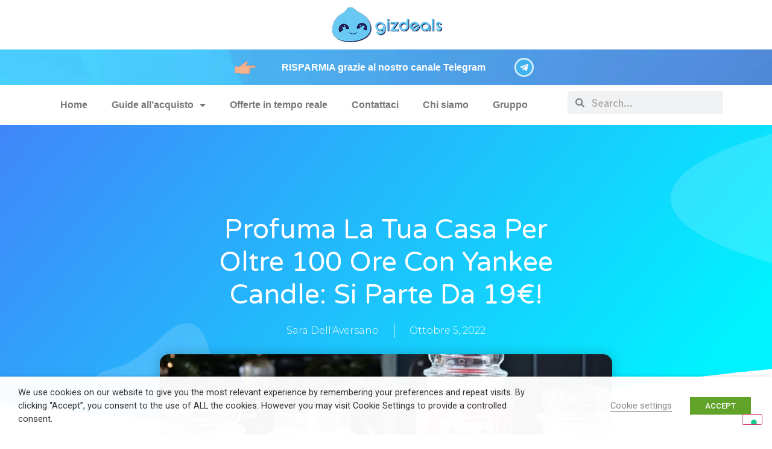

--- FILE ---
content_type: text/html; charset=UTF-8
request_url: https://www.gizdeals.it/yankee-candle-candele-profumate-offerta-lampo-amazon-ottobre/
body_size: 25096
content:
<!doctype html>
<html lang="it-IT">
<head>
	<meta charset="UTF-8">
		<meta name="viewport" content="width=device-width, initial-scale=1">
	<link rel="profile" href="http://gmpg.org/xfn/11">
	<meta name='robots' content='index, follow, max-image-preview:large, max-snippet:-1, max-video-preview:-1' />

	<!-- This site is optimized with the Yoast SEO Premium plugin v20.8 (Yoast SEO v20.8) - https://yoast.com/wordpress/plugins/seo/ -->
	<title>Profuma la tua casa per oltre 100 ore con Yankee Candle: si parte da 19€! - GizDeals</title>
	<meta name="description" content="Tre Yankee Candle dai profumi primaverili e natalizi sono in sconto su Amazon: la casa si arricchisce con le fragranze più particolari." />
	<link rel="canonical" href="https://www.gizdeals.it/yankee-candle-candele-profumate-offerta-lampo-amazon-ottobre/" />
	<meta property="og:locale" content="it_IT" />
	<meta property="og:type" content="article" />
	<meta property="og:title" content="Profuma la tua casa per oltre 100 ore con Yankee Candle: si parte da 19€!" />
	<meta property="og:description" content="Tre Yankee Candle dai profumi primaverili e natalizi sono in sconto su Amazon: la casa si arricchisce con le fragranze più particolari." />
	<meta property="og:url" content="https://www.gizdeals.it/yankee-candle-candele-profumate-offerta-lampo-amazon-ottobre/" />
	<meta property="og:site_name" content="GizDeals" />
	<meta property="article:published_time" content="2022-10-05T14:49:42+00:00" />
	<meta property="article:modified_time" content="2022-10-05T14:49:43+00:00" />
	<meta property="og:image" content="https://www.gizdeals.it/wp-content/uploads/2022/10/yankee-candle-offerte-sconto-amazon-01.jpg" />
	<meta property="og:image:width" content="1920" />
	<meta property="og:image:height" content="1080" />
	<meta property="og:image:type" content="image/jpeg" />
	<meta name="author" content="Sara Dell&#039;Aversano" />
	<meta name="twitter:card" content="summary_large_image" />
	<meta name="twitter:label1" content="Scritto da" />
	<meta name="twitter:data1" content="Sara Dell'Aversano" />
	<meta name="twitter:label2" content="Tempo di lettura stimato" />
	<meta name="twitter:data2" content="2 minuti" />
	<script type="application/ld+json" class="yoast-schema-graph">{"@context":"https://schema.org","@graph":[{"@type":"AdvertiserContentArticle","@id":"https://www.gizdeals.it/yankee-candle-candele-profumate-offerta-lampo-amazon-ottobre/#article","isPartOf":{"@id":"https://www.gizdeals.it/yankee-candle-candele-profumate-offerta-lampo-amazon-ottobre/"},"author":{"name":"Sara Dell'Aversano","@id":"https://www.gizdeals.it/#/schema/person/d0f0ba102a4890e0de3f200ce92533c6"},"headline":"Profuma la tua casa per oltre 100 ore con Yankee Candle: si parte da 19€!","datePublished":"2022-10-05T14:49:42+00:00","dateModified":"2022-10-05T14:49:43+00:00","mainEntityOfPage":{"@id":"https://www.gizdeals.it/yankee-candle-candele-profumate-offerta-lampo-amazon-ottobre/"},"wordCount":232,"publisher":{"@id":"https://www.gizdeals.it/#organization"},"image":{"@id":"https://www.gizdeals.it/yankee-candle-candele-profumate-offerta-lampo-amazon-ottobre/#primaryimage"},"thumbnailUrl":"https://www.gizdeals.it/wp-content/uploads/2022/10/yankee-candle-offerte-sconto-amazon-01.jpg","keywords":["Amazon"],"articleSection":["Cura della persona","Offerte"],"inLanguage":"it-IT"},{"@type":"WebPage","@id":"https://www.gizdeals.it/yankee-candle-candele-profumate-offerta-lampo-amazon-ottobre/","url":"https://www.gizdeals.it/yankee-candle-candele-profumate-offerta-lampo-amazon-ottobre/","name":"Profuma la tua casa per oltre 100 ore con Yankee Candle: si parte da 19€! - GizDeals","isPartOf":{"@id":"https://www.gizdeals.it/#website"},"primaryImageOfPage":{"@id":"https://www.gizdeals.it/yankee-candle-candele-profumate-offerta-lampo-amazon-ottobre/#primaryimage"},"image":{"@id":"https://www.gizdeals.it/yankee-candle-candele-profumate-offerta-lampo-amazon-ottobre/#primaryimage"},"thumbnailUrl":"https://www.gizdeals.it/wp-content/uploads/2022/10/yankee-candle-offerte-sconto-amazon-01.jpg","datePublished":"2022-10-05T14:49:42+00:00","dateModified":"2022-10-05T14:49:43+00:00","description":"Tre Yankee Candle dai profumi primaverili e natalizi sono in sconto su Amazon: la casa si arricchisce con le fragranze più particolari.","breadcrumb":{"@id":"https://www.gizdeals.it/yankee-candle-candele-profumate-offerta-lampo-amazon-ottobre/#breadcrumb"},"inLanguage":"it-IT","potentialAction":[{"@type":"ReadAction","target":["https://www.gizdeals.it/yankee-candle-candele-profumate-offerta-lampo-amazon-ottobre/"]}]},{"@type":"ImageObject","inLanguage":"it-IT","@id":"https://www.gizdeals.it/yankee-candle-candele-profumate-offerta-lampo-amazon-ottobre/#primaryimage","url":"https://www.gizdeals.it/wp-content/uploads/2022/10/yankee-candle-offerte-sconto-amazon-01.jpg","contentUrl":"https://www.gizdeals.it/wp-content/uploads/2022/10/yankee-candle-offerte-sconto-amazon-01.jpg","width":1920,"height":1080,"caption":"Candele Yankee Candle"},{"@type":"BreadcrumbList","@id":"https://www.gizdeals.it/yankee-candle-candele-profumate-offerta-lampo-amazon-ottobre/#breadcrumb","itemListElement":[{"@type":"ListItem","position":1,"name":"Home","item":"https://www.gizdeals.it/"},{"@type":"ListItem","position":2,"name":"Profuma la tua casa per oltre 100 ore con Yankee Candle: si parte da 19€!"}]},{"@type":"WebSite","@id":"https://www.gizdeals.it/#website","url":"https://www.gizdeals.it/","name":"GizDeals","description":"Il risparmio come non l&#039;hai mai visto!","publisher":{"@id":"https://www.gizdeals.it/#organization"},"potentialAction":[{"@type":"SearchAction","target":{"@type":"EntryPoint","urlTemplate":"https://www.gizdeals.it/?s={search_term_string}"},"query-input":"required name=search_term_string"}],"inLanguage":"it-IT"},{"@type":"Organization","@id":"https://www.gizdeals.it/#organization","name":"GizDeals","url":"https://www.gizdeals.it/","logo":{"@type":"ImageObject","inLanguage":"it-IT","@id":"https://www.gizdeals.it/#/schema/logo/image/","url":"https://www.gizdeals.it/wp-content/uploads/2021/09/gizdeals-logo-aggiornato.png","contentUrl":"https://www.gizdeals.it/wp-content/uploads/2021/09/gizdeals-logo-aggiornato.png","width":350,"height":100,"caption":"GizDeals"},"image":{"@id":"https://www.gizdeals.it/#/schema/logo/image/"}},{"@type":"Person","@id":"https://www.gizdeals.it/#/schema/person/d0f0ba102a4890e0de3f200ce92533c6","name":"Sara Dell'Aversano","image":{"@type":"ImageObject","inLanguage":"it-IT","@id":"https://www.gizdeals.it/#/schema/person/image/","url":"https://secure.gravatar.com/avatar/d05e76611c98634ee3074bf7ff598a115132563c6c5c18e4a933dd12d178f3a7?s=96&d=robohash&r=g","contentUrl":"https://secure.gravatar.com/avatar/d05e76611c98634ee3074bf7ff598a115132563c6c5c18e4a933dd12d178f3a7?s=96&d=robohash&r=g","caption":"Sara Dell'Aversano"},"url":"https://www.gizdeals.it/author/sara/"}]}</script>
	<!-- / Yoast SEO Premium plugin. -->


<link rel="amphtml" href="https://www.gizdeals.it/yankee-candle-candele-profumate-offerta-lampo-amazon-ottobre/amp/" /><meta name="generator" content="AMP for WP 1.0.85"/><link rel="alternate" type="application/rss+xml" title="GizDeals &raquo; Feed" href="https://www.gizdeals.it/feed/" />
<link rel="alternate" type="application/rss+xml" title="GizDeals &raquo; Feed dei commenti" href="https://www.gizdeals.it/comments/feed/" />
<link rel="alternate" type="application/rss+xml" title="GizDeals &raquo; Profuma la tua casa per oltre 100 ore con Yankee Candle: si parte da 19€! Feed dei commenti" href="https://www.gizdeals.it/yankee-candle-candele-profumate-offerta-lampo-amazon-ottobre/feed/" />
<link rel="alternate" title="oEmbed (JSON)" type="application/json+oembed" href="https://www.gizdeals.it/wp-json/oembed/1.0/embed?url=https%3A%2F%2Fwww.gizdeals.it%2Fyankee-candle-candele-profumate-offerta-lampo-amazon-ottobre%2F" />
<link rel="alternate" title="oEmbed (XML)" type="text/xml+oembed" href="https://www.gizdeals.it/wp-json/oembed/1.0/embed?url=https%3A%2F%2Fwww.gizdeals.it%2Fyankee-candle-candele-profumate-offerta-lampo-amazon-ottobre%2F&#038;format=xml" />
<style id='wp-img-auto-sizes-contain-inline-css' type='text/css'>
img:is([sizes=auto i],[sizes^="auto," i]){contain-intrinsic-size:3000px 1500px}
/*# sourceURL=wp-img-auto-sizes-contain-inline-css */
</style>
<link rel='stylesheet' id='wp-block-library-css' href='https://www.gizdeals.it/wp-includes/css/dist/block-library/style.min.css?ver=6.9' type='text/css' media='all' />
<style id='wp-block-heading-inline-css' type='text/css'>
h1:where(.wp-block-heading).has-background,h2:where(.wp-block-heading).has-background,h3:where(.wp-block-heading).has-background,h4:where(.wp-block-heading).has-background,h5:where(.wp-block-heading).has-background,h6:where(.wp-block-heading).has-background{padding:1.25em 2.375em}h1.has-text-align-left[style*=writing-mode]:where([style*=vertical-lr]),h1.has-text-align-right[style*=writing-mode]:where([style*=vertical-rl]),h2.has-text-align-left[style*=writing-mode]:where([style*=vertical-lr]),h2.has-text-align-right[style*=writing-mode]:where([style*=vertical-rl]),h3.has-text-align-left[style*=writing-mode]:where([style*=vertical-lr]),h3.has-text-align-right[style*=writing-mode]:where([style*=vertical-rl]),h4.has-text-align-left[style*=writing-mode]:where([style*=vertical-lr]),h4.has-text-align-right[style*=writing-mode]:where([style*=vertical-rl]),h5.has-text-align-left[style*=writing-mode]:where([style*=vertical-lr]),h5.has-text-align-right[style*=writing-mode]:where([style*=vertical-rl]),h6.has-text-align-left[style*=writing-mode]:where([style*=vertical-lr]),h6.has-text-align-right[style*=writing-mode]:where([style*=vertical-rl]){rotate:180deg}
/*# sourceURL=https://www.gizdeals.it/wp-includes/blocks/heading/style.min.css */
</style>
<style id='wp-block-image-inline-css' type='text/css'>
.wp-block-image>a,.wp-block-image>figure>a{display:inline-block}.wp-block-image img{box-sizing:border-box;height:auto;max-width:100%;vertical-align:bottom}@media not (prefers-reduced-motion){.wp-block-image img.hide{visibility:hidden}.wp-block-image img.show{animation:show-content-image .4s}}.wp-block-image[style*=border-radius] img,.wp-block-image[style*=border-radius]>a{border-radius:inherit}.wp-block-image.has-custom-border img{box-sizing:border-box}.wp-block-image.aligncenter{text-align:center}.wp-block-image.alignfull>a,.wp-block-image.alignwide>a{width:100%}.wp-block-image.alignfull img,.wp-block-image.alignwide img{height:auto;width:100%}.wp-block-image .aligncenter,.wp-block-image .alignleft,.wp-block-image .alignright,.wp-block-image.aligncenter,.wp-block-image.alignleft,.wp-block-image.alignright{display:table}.wp-block-image .aligncenter>figcaption,.wp-block-image .alignleft>figcaption,.wp-block-image .alignright>figcaption,.wp-block-image.aligncenter>figcaption,.wp-block-image.alignleft>figcaption,.wp-block-image.alignright>figcaption{caption-side:bottom;display:table-caption}.wp-block-image .alignleft{float:left;margin:.5em 1em .5em 0}.wp-block-image .alignright{float:right;margin:.5em 0 .5em 1em}.wp-block-image .aligncenter{margin-left:auto;margin-right:auto}.wp-block-image :where(figcaption){margin-bottom:1em;margin-top:.5em}.wp-block-image.is-style-circle-mask img{border-radius:9999px}@supports ((-webkit-mask-image:none) or (mask-image:none)) or (-webkit-mask-image:none){.wp-block-image.is-style-circle-mask img{border-radius:0;-webkit-mask-image:url('data:image/svg+xml;utf8,<svg viewBox="0 0 100 100" xmlns="http://www.w3.org/2000/svg"><circle cx="50" cy="50" r="50"/></svg>');mask-image:url('data:image/svg+xml;utf8,<svg viewBox="0 0 100 100" xmlns="http://www.w3.org/2000/svg"><circle cx="50" cy="50" r="50"/></svg>');mask-mode:alpha;-webkit-mask-position:center;mask-position:center;-webkit-mask-repeat:no-repeat;mask-repeat:no-repeat;-webkit-mask-size:contain;mask-size:contain}}:root :where(.wp-block-image.is-style-rounded img,.wp-block-image .is-style-rounded img){border-radius:9999px}.wp-block-image figure{margin:0}.wp-lightbox-container{display:flex;flex-direction:column;position:relative}.wp-lightbox-container img{cursor:zoom-in}.wp-lightbox-container img:hover+button{opacity:1}.wp-lightbox-container button{align-items:center;backdrop-filter:blur(16px) saturate(180%);background-color:#5a5a5a40;border:none;border-radius:4px;cursor:zoom-in;display:flex;height:20px;justify-content:center;opacity:0;padding:0;position:absolute;right:16px;text-align:center;top:16px;width:20px;z-index:100}@media not (prefers-reduced-motion){.wp-lightbox-container button{transition:opacity .2s ease}}.wp-lightbox-container button:focus-visible{outline:3px auto #5a5a5a40;outline:3px auto -webkit-focus-ring-color;outline-offset:3px}.wp-lightbox-container button:hover{cursor:pointer;opacity:1}.wp-lightbox-container button:focus{opacity:1}.wp-lightbox-container button:focus,.wp-lightbox-container button:hover,.wp-lightbox-container button:not(:hover):not(:active):not(.has-background){background-color:#5a5a5a40;border:none}.wp-lightbox-overlay{box-sizing:border-box;cursor:zoom-out;height:100vh;left:0;overflow:hidden;position:fixed;top:0;visibility:hidden;width:100%;z-index:100000}.wp-lightbox-overlay .close-button{align-items:center;cursor:pointer;display:flex;justify-content:center;min-height:40px;min-width:40px;padding:0;position:absolute;right:calc(env(safe-area-inset-right) + 16px);top:calc(env(safe-area-inset-top) + 16px);z-index:5000000}.wp-lightbox-overlay .close-button:focus,.wp-lightbox-overlay .close-button:hover,.wp-lightbox-overlay .close-button:not(:hover):not(:active):not(.has-background){background:none;border:none}.wp-lightbox-overlay .lightbox-image-container{height:var(--wp--lightbox-container-height);left:50%;overflow:hidden;position:absolute;top:50%;transform:translate(-50%,-50%);transform-origin:top left;width:var(--wp--lightbox-container-width);z-index:9999999999}.wp-lightbox-overlay .wp-block-image{align-items:center;box-sizing:border-box;display:flex;height:100%;justify-content:center;margin:0;position:relative;transform-origin:0 0;width:100%;z-index:3000000}.wp-lightbox-overlay .wp-block-image img{height:var(--wp--lightbox-image-height);min-height:var(--wp--lightbox-image-height);min-width:var(--wp--lightbox-image-width);width:var(--wp--lightbox-image-width)}.wp-lightbox-overlay .wp-block-image figcaption{display:none}.wp-lightbox-overlay button{background:none;border:none}.wp-lightbox-overlay .scrim{background-color:#fff;height:100%;opacity:.9;position:absolute;width:100%;z-index:2000000}.wp-lightbox-overlay.active{visibility:visible}@media not (prefers-reduced-motion){.wp-lightbox-overlay.active{animation:turn-on-visibility .25s both}.wp-lightbox-overlay.active img{animation:turn-on-visibility .35s both}.wp-lightbox-overlay.show-closing-animation:not(.active){animation:turn-off-visibility .35s both}.wp-lightbox-overlay.show-closing-animation:not(.active) img{animation:turn-off-visibility .25s both}.wp-lightbox-overlay.zoom.active{animation:none;opacity:1;visibility:visible}.wp-lightbox-overlay.zoom.active .lightbox-image-container{animation:lightbox-zoom-in .4s}.wp-lightbox-overlay.zoom.active .lightbox-image-container img{animation:none}.wp-lightbox-overlay.zoom.active .scrim{animation:turn-on-visibility .4s forwards}.wp-lightbox-overlay.zoom.show-closing-animation:not(.active){animation:none}.wp-lightbox-overlay.zoom.show-closing-animation:not(.active) .lightbox-image-container{animation:lightbox-zoom-out .4s}.wp-lightbox-overlay.zoom.show-closing-animation:not(.active) .lightbox-image-container img{animation:none}.wp-lightbox-overlay.zoom.show-closing-animation:not(.active) .scrim{animation:turn-off-visibility .4s forwards}}@keyframes show-content-image{0%{visibility:hidden}99%{visibility:hidden}to{visibility:visible}}@keyframes turn-on-visibility{0%{opacity:0}to{opacity:1}}@keyframes turn-off-visibility{0%{opacity:1;visibility:visible}99%{opacity:0;visibility:visible}to{opacity:0;visibility:hidden}}@keyframes lightbox-zoom-in{0%{transform:translate(calc((-100vw + var(--wp--lightbox-scrollbar-width))/2 + var(--wp--lightbox-initial-left-position)),calc(-50vh + var(--wp--lightbox-initial-top-position))) scale(var(--wp--lightbox-scale))}to{transform:translate(-50%,-50%) scale(1)}}@keyframes lightbox-zoom-out{0%{transform:translate(-50%,-50%) scale(1);visibility:visible}99%{visibility:visible}to{transform:translate(calc((-100vw + var(--wp--lightbox-scrollbar-width))/2 + var(--wp--lightbox-initial-left-position)),calc(-50vh + var(--wp--lightbox-initial-top-position))) scale(var(--wp--lightbox-scale));visibility:hidden}}
/*# sourceURL=https://www.gizdeals.it/wp-includes/blocks/image/style.min.css */
</style>
<style id='wp-block-paragraph-inline-css' type='text/css'>
.is-small-text{font-size:.875em}.is-regular-text{font-size:1em}.is-large-text{font-size:2.25em}.is-larger-text{font-size:3em}.has-drop-cap:not(:focus):first-letter{float:left;font-size:8.4em;font-style:normal;font-weight:100;line-height:.68;margin:.05em .1em 0 0;text-transform:uppercase}body.rtl .has-drop-cap:not(:focus):first-letter{float:none;margin-left:.1em}p.has-drop-cap.has-background{overflow:hidden}:root :where(p.has-background){padding:1.25em 2.375em}:where(p.has-text-color:not(.has-link-color)) a{color:inherit}p.has-text-align-left[style*="writing-mode:vertical-lr"],p.has-text-align-right[style*="writing-mode:vertical-rl"]{rotate:180deg}
/*# sourceURL=https://www.gizdeals.it/wp-includes/blocks/paragraph/style.min.css */
</style>
<style id='global-styles-inline-css' type='text/css'>
:root{--wp--preset--aspect-ratio--square: 1;--wp--preset--aspect-ratio--4-3: 4/3;--wp--preset--aspect-ratio--3-4: 3/4;--wp--preset--aspect-ratio--3-2: 3/2;--wp--preset--aspect-ratio--2-3: 2/3;--wp--preset--aspect-ratio--16-9: 16/9;--wp--preset--aspect-ratio--9-16: 9/16;--wp--preset--color--black: #000000;--wp--preset--color--cyan-bluish-gray: #abb8c3;--wp--preset--color--white: #ffffff;--wp--preset--color--pale-pink: #f78da7;--wp--preset--color--vivid-red: #cf2e2e;--wp--preset--color--luminous-vivid-orange: #ff6900;--wp--preset--color--luminous-vivid-amber: #fcb900;--wp--preset--color--light-green-cyan: #7bdcb5;--wp--preset--color--vivid-green-cyan: #00d084;--wp--preset--color--pale-cyan-blue: #8ed1fc;--wp--preset--color--vivid-cyan-blue: #0693e3;--wp--preset--color--vivid-purple: #9b51e0;--wp--preset--gradient--vivid-cyan-blue-to-vivid-purple: linear-gradient(135deg,rgb(6,147,227) 0%,rgb(155,81,224) 100%);--wp--preset--gradient--light-green-cyan-to-vivid-green-cyan: linear-gradient(135deg,rgb(122,220,180) 0%,rgb(0,208,130) 100%);--wp--preset--gradient--luminous-vivid-amber-to-luminous-vivid-orange: linear-gradient(135deg,rgb(252,185,0) 0%,rgb(255,105,0) 100%);--wp--preset--gradient--luminous-vivid-orange-to-vivid-red: linear-gradient(135deg,rgb(255,105,0) 0%,rgb(207,46,46) 100%);--wp--preset--gradient--very-light-gray-to-cyan-bluish-gray: linear-gradient(135deg,rgb(238,238,238) 0%,rgb(169,184,195) 100%);--wp--preset--gradient--cool-to-warm-spectrum: linear-gradient(135deg,rgb(74,234,220) 0%,rgb(151,120,209) 20%,rgb(207,42,186) 40%,rgb(238,44,130) 60%,rgb(251,105,98) 80%,rgb(254,248,76) 100%);--wp--preset--gradient--blush-light-purple: linear-gradient(135deg,rgb(255,206,236) 0%,rgb(152,150,240) 100%);--wp--preset--gradient--blush-bordeaux: linear-gradient(135deg,rgb(254,205,165) 0%,rgb(254,45,45) 50%,rgb(107,0,62) 100%);--wp--preset--gradient--luminous-dusk: linear-gradient(135deg,rgb(255,203,112) 0%,rgb(199,81,192) 50%,rgb(65,88,208) 100%);--wp--preset--gradient--pale-ocean: linear-gradient(135deg,rgb(255,245,203) 0%,rgb(182,227,212) 50%,rgb(51,167,181) 100%);--wp--preset--gradient--electric-grass: linear-gradient(135deg,rgb(202,248,128) 0%,rgb(113,206,126) 100%);--wp--preset--gradient--midnight: linear-gradient(135deg,rgb(2,3,129) 0%,rgb(40,116,252) 100%);--wp--preset--font-size--small: 13px;--wp--preset--font-size--medium: 20px;--wp--preset--font-size--large: 36px;--wp--preset--font-size--x-large: 42px;--wp--preset--spacing--20: 0.44rem;--wp--preset--spacing--30: 0.67rem;--wp--preset--spacing--40: 1rem;--wp--preset--spacing--50: 1.5rem;--wp--preset--spacing--60: 2.25rem;--wp--preset--spacing--70: 3.38rem;--wp--preset--spacing--80: 5.06rem;--wp--preset--shadow--natural: 6px 6px 9px rgba(0, 0, 0, 0.2);--wp--preset--shadow--deep: 12px 12px 50px rgba(0, 0, 0, 0.4);--wp--preset--shadow--sharp: 6px 6px 0px rgba(0, 0, 0, 0.2);--wp--preset--shadow--outlined: 6px 6px 0px -3px rgb(255, 255, 255), 6px 6px rgb(0, 0, 0);--wp--preset--shadow--crisp: 6px 6px 0px rgb(0, 0, 0);}:where(.is-layout-flex){gap: 0.5em;}:where(.is-layout-grid){gap: 0.5em;}body .is-layout-flex{display: flex;}.is-layout-flex{flex-wrap: wrap;align-items: center;}.is-layout-flex > :is(*, div){margin: 0;}body .is-layout-grid{display: grid;}.is-layout-grid > :is(*, div){margin: 0;}:where(.wp-block-columns.is-layout-flex){gap: 2em;}:where(.wp-block-columns.is-layout-grid){gap: 2em;}:where(.wp-block-post-template.is-layout-flex){gap: 1.25em;}:where(.wp-block-post-template.is-layout-grid){gap: 1.25em;}.has-black-color{color: var(--wp--preset--color--black) !important;}.has-cyan-bluish-gray-color{color: var(--wp--preset--color--cyan-bluish-gray) !important;}.has-white-color{color: var(--wp--preset--color--white) !important;}.has-pale-pink-color{color: var(--wp--preset--color--pale-pink) !important;}.has-vivid-red-color{color: var(--wp--preset--color--vivid-red) !important;}.has-luminous-vivid-orange-color{color: var(--wp--preset--color--luminous-vivid-orange) !important;}.has-luminous-vivid-amber-color{color: var(--wp--preset--color--luminous-vivid-amber) !important;}.has-light-green-cyan-color{color: var(--wp--preset--color--light-green-cyan) !important;}.has-vivid-green-cyan-color{color: var(--wp--preset--color--vivid-green-cyan) !important;}.has-pale-cyan-blue-color{color: var(--wp--preset--color--pale-cyan-blue) !important;}.has-vivid-cyan-blue-color{color: var(--wp--preset--color--vivid-cyan-blue) !important;}.has-vivid-purple-color{color: var(--wp--preset--color--vivid-purple) !important;}.has-black-background-color{background-color: var(--wp--preset--color--black) !important;}.has-cyan-bluish-gray-background-color{background-color: var(--wp--preset--color--cyan-bluish-gray) !important;}.has-white-background-color{background-color: var(--wp--preset--color--white) !important;}.has-pale-pink-background-color{background-color: var(--wp--preset--color--pale-pink) !important;}.has-vivid-red-background-color{background-color: var(--wp--preset--color--vivid-red) !important;}.has-luminous-vivid-orange-background-color{background-color: var(--wp--preset--color--luminous-vivid-orange) !important;}.has-luminous-vivid-amber-background-color{background-color: var(--wp--preset--color--luminous-vivid-amber) !important;}.has-light-green-cyan-background-color{background-color: var(--wp--preset--color--light-green-cyan) !important;}.has-vivid-green-cyan-background-color{background-color: var(--wp--preset--color--vivid-green-cyan) !important;}.has-pale-cyan-blue-background-color{background-color: var(--wp--preset--color--pale-cyan-blue) !important;}.has-vivid-cyan-blue-background-color{background-color: var(--wp--preset--color--vivid-cyan-blue) !important;}.has-vivid-purple-background-color{background-color: var(--wp--preset--color--vivid-purple) !important;}.has-black-border-color{border-color: var(--wp--preset--color--black) !important;}.has-cyan-bluish-gray-border-color{border-color: var(--wp--preset--color--cyan-bluish-gray) !important;}.has-white-border-color{border-color: var(--wp--preset--color--white) !important;}.has-pale-pink-border-color{border-color: var(--wp--preset--color--pale-pink) !important;}.has-vivid-red-border-color{border-color: var(--wp--preset--color--vivid-red) !important;}.has-luminous-vivid-orange-border-color{border-color: var(--wp--preset--color--luminous-vivid-orange) !important;}.has-luminous-vivid-amber-border-color{border-color: var(--wp--preset--color--luminous-vivid-amber) !important;}.has-light-green-cyan-border-color{border-color: var(--wp--preset--color--light-green-cyan) !important;}.has-vivid-green-cyan-border-color{border-color: var(--wp--preset--color--vivid-green-cyan) !important;}.has-pale-cyan-blue-border-color{border-color: var(--wp--preset--color--pale-cyan-blue) !important;}.has-vivid-cyan-blue-border-color{border-color: var(--wp--preset--color--vivid-cyan-blue) !important;}.has-vivid-purple-border-color{border-color: var(--wp--preset--color--vivid-purple) !important;}.has-vivid-cyan-blue-to-vivid-purple-gradient-background{background: var(--wp--preset--gradient--vivid-cyan-blue-to-vivid-purple) !important;}.has-light-green-cyan-to-vivid-green-cyan-gradient-background{background: var(--wp--preset--gradient--light-green-cyan-to-vivid-green-cyan) !important;}.has-luminous-vivid-amber-to-luminous-vivid-orange-gradient-background{background: var(--wp--preset--gradient--luminous-vivid-amber-to-luminous-vivid-orange) !important;}.has-luminous-vivid-orange-to-vivid-red-gradient-background{background: var(--wp--preset--gradient--luminous-vivid-orange-to-vivid-red) !important;}.has-very-light-gray-to-cyan-bluish-gray-gradient-background{background: var(--wp--preset--gradient--very-light-gray-to-cyan-bluish-gray) !important;}.has-cool-to-warm-spectrum-gradient-background{background: var(--wp--preset--gradient--cool-to-warm-spectrum) !important;}.has-blush-light-purple-gradient-background{background: var(--wp--preset--gradient--blush-light-purple) !important;}.has-blush-bordeaux-gradient-background{background: var(--wp--preset--gradient--blush-bordeaux) !important;}.has-luminous-dusk-gradient-background{background: var(--wp--preset--gradient--luminous-dusk) !important;}.has-pale-ocean-gradient-background{background: var(--wp--preset--gradient--pale-ocean) !important;}.has-electric-grass-gradient-background{background: var(--wp--preset--gradient--electric-grass) !important;}.has-midnight-gradient-background{background: var(--wp--preset--gradient--midnight) !important;}.has-small-font-size{font-size: var(--wp--preset--font-size--small) !important;}.has-medium-font-size{font-size: var(--wp--preset--font-size--medium) !important;}.has-large-font-size{font-size: var(--wp--preset--font-size--large) !important;}.has-x-large-font-size{font-size: var(--wp--preset--font-size--x-large) !important;}
/*# sourceURL=global-styles-inline-css */
</style>

<style id='classic-theme-styles-inline-css' type='text/css'>
/*! This file is auto-generated */
.wp-block-button__link{color:#fff;background-color:#32373c;border-radius:9999px;box-shadow:none;text-decoration:none;padding:calc(.667em + 2px) calc(1.333em + 2px);font-size:1.125em}.wp-block-file__button{background:#32373c;color:#fff;text-decoration:none}
/*# sourceURL=/wp-includes/css/classic-themes.min.css */
</style>
<link rel='stylesheet' id='cookie-law-info-css' href='https://www.gizdeals.it/wp-content/plugins/webtoffee-gdpr-cookie-consent/public/css/cookie-law-info-public.css?ver=2.4.0' type='text/css' media='all' />
<link rel='stylesheet' id='cookie-law-info-gdpr-css' href='https://www.gizdeals.it/wp-content/plugins/webtoffee-gdpr-cookie-consent/public/css/cookie-law-info-gdpr.css?ver=2.4.0' type='text/css' media='all' />
<style id='cookie-law-info-gdpr-inline-css' type='text/css'>
.cli-modal-content, .cli-tab-content { background-color: #ffffff; }.cli-privacy-content-text, .cli-modal .cli-modal-dialog, .cli-tab-container p, a.cli-privacy-readmore { color: #000000; }.cli-tab-header { background-color: #f2f2f2; }.cli-tab-header, .cli-tab-header a.cli-nav-link,span.cli-necessary-caption,.cli-switch .cli-slider:after { color: #000000; }.cli-switch .cli-slider:before { background-color: #ffffff; }.cli-switch input:checked + .cli-slider:before { background-color: #ffffff; }.cli-switch .cli-slider { background-color: #e3e1e8; }.cli-switch input:checked + .cli-slider { background-color: #28a745; }.cli-modal-close svg { fill: #000000; }.cli-tab-footer .wt-cli-privacy-accept-all-btn { background-color: #00acad; color: #ffffff}.cli-tab-footer .wt-cli-privacy-accept-btn { background-color: #00acad; color: #ffffff}.cli-tab-header a:before{ border-right: 1px solid #000000; border-bottom: 1px solid #000000; }
/*# sourceURL=cookie-law-info-gdpr-inline-css */
</style>
<link rel='stylesheet' id='hello-elementor-css' href='https://www.gizdeals.it/wp-content/themes/hello-elementor/style.min.css?ver=2.4.1' type='text/css' media='all' />
<link rel='stylesheet' id='hello-elementor-theme-style-css' href='https://www.gizdeals.it/wp-content/themes/hello-elementor/theme.min.css?ver=2.4.1' type='text/css' media='all' />
<link rel='stylesheet' id='elementor-frontend-css' href='https://www.gizdeals.it/wp-content/plugins/elementor/assets/css/frontend-lite.min.css?ver=3.13.4' type='text/css' media='all' />
<style id='elementor-frontend-inline-css' type='text/css'>
@-webkit-keyframes ha_fadeIn{0%{opacity:0}to{opacity:1}}@keyframes ha_fadeIn{0%{opacity:0}to{opacity:1}}@-webkit-keyframes ha_zoomIn{0%{opacity:0;-webkit-transform:scale3d(.3,.3,.3);transform:scale3d(.3,.3,.3)}50%{opacity:1}}@keyframes ha_zoomIn{0%{opacity:0;-webkit-transform:scale3d(.3,.3,.3);transform:scale3d(.3,.3,.3)}50%{opacity:1}}@-webkit-keyframes ha_rollIn{0%{opacity:0;-webkit-transform:translate3d(-100%,0,0) rotate3d(0,0,1,-120deg);transform:translate3d(-100%,0,0) rotate3d(0,0,1,-120deg)}to{opacity:1}}@keyframes ha_rollIn{0%{opacity:0;-webkit-transform:translate3d(-100%,0,0) rotate3d(0,0,1,-120deg);transform:translate3d(-100%,0,0) rotate3d(0,0,1,-120deg)}to{opacity:1}}@-webkit-keyframes ha_bounce{0%,20%,53%,to{-webkit-animation-timing-function:cubic-bezier(.215,.61,.355,1);animation-timing-function:cubic-bezier(.215,.61,.355,1)}40%,43%{-webkit-transform:translate3d(0,-30px,0) scaleY(1.1);transform:translate3d(0,-30px,0) scaleY(1.1);-webkit-animation-timing-function:cubic-bezier(.755,.05,.855,.06);animation-timing-function:cubic-bezier(.755,.05,.855,.06)}70%{-webkit-transform:translate3d(0,-15px,0) scaleY(1.05);transform:translate3d(0,-15px,0) scaleY(1.05);-webkit-animation-timing-function:cubic-bezier(.755,.05,.855,.06);animation-timing-function:cubic-bezier(.755,.05,.855,.06)}80%{-webkit-transition-timing-function:cubic-bezier(.215,.61,.355,1);transition-timing-function:cubic-bezier(.215,.61,.355,1);-webkit-transform:translate3d(0,0,0) scaleY(.95);transform:translate3d(0,0,0) scaleY(.95)}90%{-webkit-transform:translate3d(0,-4px,0) scaleY(1.02);transform:translate3d(0,-4px,0) scaleY(1.02)}}@keyframes ha_bounce{0%,20%,53%,to{-webkit-animation-timing-function:cubic-bezier(.215,.61,.355,1);animation-timing-function:cubic-bezier(.215,.61,.355,1)}40%,43%{-webkit-transform:translate3d(0,-30px,0) scaleY(1.1);transform:translate3d(0,-30px,0) scaleY(1.1);-webkit-animation-timing-function:cubic-bezier(.755,.05,.855,.06);animation-timing-function:cubic-bezier(.755,.05,.855,.06)}70%{-webkit-transform:translate3d(0,-15px,0) scaleY(1.05);transform:translate3d(0,-15px,0) scaleY(1.05);-webkit-animation-timing-function:cubic-bezier(.755,.05,.855,.06);animation-timing-function:cubic-bezier(.755,.05,.855,.06)}80%{-webkit-transition-timing-function:cubic-bezier(.215,.61,.355,1);transition-timing-function:cubic-bezier(.215,.61,.355,1);-webkit-transform:translate3d(0,0,0) scaleY(.95);transform:translate3d(0,0,0) scaleY(.95)}90%{-webkit-transform:translate3d(0,-4px,0) scaleY(1.02);transform:translate3d(0,-4px,0) scaleY(1.02)}}@-webkit-keyframes ha_bounceIn{0%,20%,40%,60%,80%,to{-webkit-animation-timing-function:cubic-bezier(.215,.61,.355,1);animation-timing-function:cubic-bezier(.215,.61,.355,1)}0%{opacity:0;-webkit-transform:scale3d(.3,.3,.3);transform:scale3d(.3,.3,.3)}20%{-webkit-transform:scale3d(1.1,1.1,1.1);transform:scale3d(1.1,1.1,1.1)}40%{-webkit-transform:scale3d(.9,.9,.9);transform:scale3d(.9,.9,.9)}60%{opacity:1;-webkit-transform:scale3d(1.03,1.03,1.03);transform:scale3d(1.03,1.03,1.03)}80%{-webkit-transform:scale3d(.97,.97,.97);transform:scale3d(.97,.97,.97)}to{opacity:1}}@keyframes ha_bounceIn{0%,20%,40%,60%,80%,to{-webkit-animation-timing-function:cubic-bezier(.215,.61,.355,1);animation-timing-function:cubic-bezier(.215,.61,.355,1)}0%{opacity:0;-webkit-transform:scale3d(.3,.3,.3);transform:scale3d(.3,.3,.3)}20%{-webkit-transform:scale3d(1.1,1.1,1.1);transform:scale3d(1.1,1.1,1.1)}40%{-webkit-transform:scale3d(.9,.9,.9);transform:scale3d(.9,.9,.9)}60%{opacity:1;-webkit-transform:scale3d(1.03,1.03,1.03);transform:scale3d(1.03,1.03,1.03)}80%{-webkit-transform:scale3d(.97,.97,.97);transform:scale3d(.97,.97,.97)}to{opacity:1}}@-webkit-keyframes ha_flipInX{0%{opacity:0;-webkit-transform:perspective(400px) rotate3d(1,0,0,90deg);transform:perspective(400px) rotate3d(1,0,0,90deg);-webkit-animation-timing-function:ease-in;animation-timing-function:ease-in}40%{-webkit-transform:perspective(400px) rotate3d(1,0,0,-20deg);transform:perspective(400px) rotate3d(1,0,0,-20deg);-webkit-animation-timing-function:ease-in;animation-timing-function:ease-in}60%{opacity:1;-webkit-transform:perspective(400px) rotate3d(1,0,0,10deg);transform:perspective(400px) rotate3d(1,0,0,10deg)}80%{-webkit-transform:perspective(400px) rotate3d(1,0,0,-5deg);transform:perspective(400px) rotate3d(1,0,0,-5deg)}}@keyframes ha_flipInX{0%{opacity:0;-webkit-transform:perspective(400px) rotate3d(1,0,0,90deg);transform:perspective(400px) rotate3d(1,0,0,90deg);-webkit-animation-timing-function:ease-in;animation-timing-function:ease-in}40%{-webkit-transform:perspective(400px) rotate3d(1,0,0,-20deg);transform:perspective(400px) rotate3d(1,0,0,-20deg);-webkit-animation-timing-function:ease-in;animation-timing-function:ease-in}60%{opacity:1;-webkit-transform:perspective(400px) rotate3d(1,0,0,10deg);transform:perspective(400px) rotate3d(1,0,0,10deg)}80%{-webkit-transform:perspective(400px) rotate3d(1,0,0,-5deg);transform:perspective(400px) rotate3d(1,0,0,-5deg)}}@-webkit-keyframes ha_flipInY{0%{opacity:0;-webkit-transform:perspective(400px) rotate3d(0,1,0,90deg);transform:perspective(400px) rotate3d(0,1,0,90deg);-webkit-animation-timing-function:ease-in;animation-timing-function:ease-in}40%{-webkit-transform:perspective(400px) rotate3d(0,1,0,-20deg);transform:perspective(400px) rotate3d(0,1,0,-20deg);-webkit-animation-timing-function:ease-in;animation-timing-function:ease-in}60%{opacity:1;-webkit-transform:perspective(400px) rotate3d(0,1,0,10deg);transform:perspective(400px) rotate3d(0,1,0,10deg)}80%{-webkit-transform:perspective(400px) rotate3d(0,1,0,-5deg);transform:perspective(400px) rotate3d(0,1,0,-5deg)}}@keyframes ha_flipInY{0%{opacity:0;-webkit-transform:perspective(400px) rotate3d(0,1,0,90deg);transform:perspective(400px) rotate3d(0,1,0,90deg);-webkit-animation-timing-function:ease-in;animation-timing-function:ease-in}40%{-webkit-transform:perspective(400px) rotate3d(0,1,0,-20deg);transform:perspective(400px) rotate3d(0,1,0,-20deg);-webkit-animation-timing-function:ease-in;animation-timing-function:ease-in}60%{opacity:1;-webkit-transform:perspective(400px) rotate3d(0,1,0,10deg);transform:perspective(400px) rotate3d(0,1,0,10deg)}80%{-webkit-transform:perspective(400px) rotate3d(0,1,0,-5deg);transform:perspective(400px) rotate3d(0,1,0,-5deg)}}@-webkit-keyframes ha_swing{20%{-webkit-transform:rotate3d(0,0,1,15deg);transform:rotate3d(0,0,1,15deg)}40%{-webkit-transform:rotate3d(0,0,1,-10deg);transform:rotate3d(0,0,1,-10deg)}60%{-webkit-transform:rotate3d(0,0,1,5deg);transform:rotate3d(0,0,1,5deg)}80%{-webkit-transform:rotate3d(0,0,1,-5deg);transform:rotate3d(0,0,1,-5deg)}}@keyframes ha_swing{20%{-webkit-transform:rotate3d(0,0,1,15deg);transform:rotate3d(0,0,1,15deg)}40%{-webkit-transform:rotate3d(0,0,1,-10deg);transform:rotate3d(0,0,1,-10deg)}60%{-webkit-transform:rotate3d(0,0,1,5deg);transform:rotate3d(0,0,1,5deg)}80%{-webkit-transform:rotate3d(0,0,1,-5deg);transform:rotate3d(0,0,1,-5deg)}}@-webkit-keyframes ha_slideInDown{0%{visibility:visible;-webkit-transform:translate3d(0,-100%,0);transform:translate3d(0,-100%,0)}}@keyframes ha_slideInDown{0%{visibility:visible;-webkit-transform:translate3d(0,-100%,0);transform:translate3d(0,-100%,0)}}@-webkit-keyframes ha_slideInUp{0%{visibility:visible;-webkit-transform:translate3d(0,100%,0);transform:translate3d(0,100%,0)}}@keyframes ha_slideInUp{0%{visibility:visible;-webkit-transform:translate3d(0,100%,0);transform:translate3d(0,100%,0)}}@-webkit-keyframes ha_slideInLeft{0%{visibility:visible;-webkit-transform:translate3d(-100%,0,0);transform:translate3d(-100%,0,0)}}@keyframes ha_slideInLeft{0%{visibility:visible;-webkit-transform:translate3d(-100%,0,0);transform:translate3d(-100%,0,0)}}@-webkit-keyframes ha_slideInRight{0%{visibility:visible;-webkit-transform:translate3d(100%,0,0);transform:translate3d(100%,0,0)}}@keyframes ha_slideInRight{0%{visibility:visible;-webkit-transform:translate3d(100%,0,0);transform:translate3d(100%,0,0)}}.ha_fadeIn{-webkit-animation-name:ha_fadeIn;animation-name:ha_fadeIn}.ha_zoomIn{-webkit-animation-name:ha_zoomIn;animation-name:ha_zoomIn}.ha_rollIn{-webkit-animation-name:ha_rollIn;animation-name:ha_rollIn}.ha_bounce{-webkit-transform-origin:center bottom;-ms-transform-origin:center bottom;transform-origin:center bottom;-webkit-animation-name:ha_bounce;animation-name:ha_bounce}.ha_bounceIn{-webkit-animation-name:ha_bounceIn;animation-name:ha_bounceIn;-webkit-animation-duration:.75s;-webkit-animation-duration:calc(var(--animate-duration)*.75);animation-duration:.75s;animation-duration:calc(var(--animate-duration)*.75)}.ha_flipInX,.ha_flipInY{-webkit-animation-name:ha_flipInX;animation-name:ha_flipInX;-webkit-backface-visibility:visible!important;backface-visibility:visible!important}.ha_flipInY{-webkit-animation-name:ha_flipInY;animation-name:ha_flipInY}.ha_swing{-webkit-transform-origin:top center;-ms-transform-origin:top center;transform-origin:top center;-webkit-animation-name:ha_swing;animation-name:ha_swing}.ha_slideInDown{-webkit-animation-name:ha_slideInDown;animation-name:ha_slideInDown}.ha_slideInUp{-webkit-animation-name:ha_slideInUp;animation-name:ha_slideInUp}.ha_slideInLeft{-webkit-animation-name:ha_slideInLeft;animation-name:ha_slideInLeft}.ha_slideInRight{-webkit-animation-name:ha_slideInRight;animation-name:ha_slideInRight}.ha-css-transform-yes{-webkit-transition-duration:var(--ha-tfx-transition-duration, .2s);transition-duration:var(--ha-tfx-transition-duration, .2s);-webkit-transition-property:-webkit-transform;transition-property:transform;transition-property:transform,-webkit-transform;-webkit-transform:translate(var(--ha-tfx-translate-x, 0),var(--ha-tfx-translate-y, 0)) scale(var(--ha-tfx-scale-x, 1),var(--ha-tfx-scale-y, 1)) skew(var(--ha-tfx-skew-x, 0),var(--ha-tfx-skew-y, 0)) rotateX(var(--ha-tfx-rotate-x, 0)) rotateY(var(--ha-tfx-rotate-y, 0)) rotateZ(var(--ha-tfx-rotate-z, 0));transform:translate(var(--ha-tfx-translate-x, 0),var(--ha-tfx-translate-y, 0)) scale(var(--ha-tfx-scale-x, 1),var(--ha-tfx-scale-y, 1)) skew(var(--ha-tfx-skew-x, 0),var(--ha-tfx-skew-y, 0)) rotateX(var(--ha-tfx-rotate-x, 0)) rotateY(var(--ha-tfx-rotate-y, 0)) rotateZ(var(--ha-tfx-rotate-z, 0))}.ha-css-transform-yes:hover{-webkit-transform:translate(var(--ha-tfx-translate-x-hover, var(--ha-tfx-translate-x, 0)),var(--ha-tfx-translate-y-hover, var(--ha-tfx-translate-y, 0))) scale(var(--ha-tfx-scale-x-hover, var(--ha-tfx-scale-x, 1)),var(--ha-tfx-scale-y-hover, var(--ha-tfx-scale-y, 1))) skew(var(--ha-tfx-skew-x-hover, var(--ha-tfx-skew-x, 0)),var(--ha-tfx-skew-y-hover, var(--ha-tfx-skew-y, 0))) rotateX(var(--ha-tfx-rotate-x-hover, var(--ha-tfx-rotate-x, 0))) rotateY(var(--ha-tfx-rotate-y-hover, var(--ha-tfx-rotate-y, 0))) rotateZ(var(--ha-tfx-rotate-z-hover, var(--ha-tfx-rotate-z, 0)));transform:translate(var(--ha-tfx-translate-x-hover, var(--ha-tfx-translate-x, 0)),var(--ha-tfx-translate-y-hover, var(--ha-tfx-translate-y, 0))) scale(var(--ha-tfx-scale-x-hover, var(--ha-tfx-scale-x, 1)),var(--ha-tfx-scale-y-hover, var(--ha-tfx-scale-y, 1))) skew(var(--ha-tfx-skew-x-hover, var(--ha-tfx-skew-x, 0)),var(--ha-tfx-skew-y-hover, var(--ha-tfx-skew-y, 0))) rotateX(var(--ha-tfx-rotate-x-hover, var(--ha-tfx-rotate-x, 0))) rotateY(var(--ha-tfx-rotate-y-hover, var(--ha-tfx-rotate-y, 0))) rotateZ(var(--ha-tfx-rotate-z-hover, var(--ha-tfx-rotate-z, 0)))}.happy-addon>.elementor-widget-container{word-wrap:break-word;overflow-wrap:break-word}.happy-addon>.elementor-widget-container,.happy-addon>.elementor-widget-container *{-webkit-box-sizing:border-box;box-sizing:border-box}.happy-addon p:empty{display:none}.happy-addon .elementor-inline-editing{min-height:auto!important}.happy-addon-pro img{max-width:100%;height:auto;-o-object-fit:cover;object-fit:cover}.ha-screen-reader-text{position:absolute;overflow:hidden;clip:rect(1px,1px,1px,1px);margin:-1px;padding:0;width:1px;height:1px;border:0;word-wrap:normal!important;-webkit-clip-path:inset(50%);clip-path:inset(50%)}.ha-has-bg-overlay>.elementor-widget-container{position:relative;z-index:1}.ha-has-bg-overlay>.elementor-widget-container:before{position:absolute;top:0;left:0;z-index:-1;width:100%;height:100%;content:""}.ha-popup--is-enabled .ha-js-popup,.ha-popup--is-enabled .ha-js-popup img{cursor:-webkit-zoom-in!important;cursor:zoom-in!important}.mfp-wrap .mfp-arrow,.mfp-wrap .mfp-close{background-color:transparent}.mfp-wrap .mfp-arrow:focus,.mfp-wrap .mfp-close:focus{outline-width:thin}.ha-advanced-tooltip-enable{position:relative;cursor:pointer;--ha-tooltip-arrow-color:black;--ha-tooltip-arrow-distance:0}.ha-advanced-tooltip-enable .ha-advanced-tooltip-content{position:absolute;z-index:999;display:none;padding:5px 0;width:120px;height:auto;border-radius:6px;background-color:#000;color:#fff;text-align:center;opacity:0}.ha-advanced-tooltip-enable .ha-advanced-tooltip-content::after{position:absolute;border-width:5px;border-style:solid;content:""}.ha-advanced-tooltip-enable .ha-advanced-tooltip-content.no-arrow::after{visibility:hidden}.ha-advanced-tooltip-enable .ha-advanced-tooltip-content.show{display:inline-block;opacity:1}.ha-advanced-tooltip-enable.ha-advanced-tooltip-top .ha-advanced-tooltip-content,body[data-elementor-device-mode=tablet] .ha-advanced-tooltip-enable.ha-advanced-tooltip-tablet-top .ha-advanced-tooltip-content{top:unset;right:0;bottom:calc(101% + var(--ha-tooltip-arrow-distance));left:0;margin:0 auto}.ha-advanced-tooltip-enable.ha-advanced-tooltip-top .ha-advanced-tooltip-content::after,body[data-elementor-device-mode=tablet] .ha-advanced-tooltip-enable.ha-advanced-tooltip-tablet-top .ha-advanced-tooltip-content::after{top:100%;right:unset;bottom:unset;left:50%;border-color:var(--ha-tooltip-arrow-color) transparent transparent transparent;-webkit-transform:translateX(-50%);-ms-transform:translateX(-50%);transform:translateX(-50%)}.ha-advanced-tooltip-enable.ha-advanced-tooltip-bottom .ha-advanced-tooltip-content,body[data-elementor-device-mode=tablet] .ha-advanced-tooltip-enable.ha-advanced-tooltip-tablet-bottom .ha-advanced-tooltip-content{top:calc(101% + var(--ha-tooltip-arrow-distance));right:0;bottom:unset;left:0;margin:0 auto}.ha-advanced-tooltip-enable.ha-advanced-tooltip-bottom .ha-advanced-tooltip-content::after,body[data-elementor-device-mode=tablet] .ha-advanced-tooltip-enable.ha-advanced-tooltip-tablet-bottom .ha-advanced-tooltip-content::after{top:unset;right:unset;bottom:100%;left:50%;border-color:transparent transparent var(--ha-tooltip-arrow-color) transparent;-webkit-transform:translateX(-50%);-ms-transform:translateX(-50%);transform:translateX(-50%)}.ha-advanced-tooltip-enable.ha-advanced-tooltip-left .ha-advanced-tooltip-content,body[data-elementor-device-mode=tablet] .ha-advanced-tooltip-enable.ha-advanced-tooltip-tablet-left .ha-advanced-tooltip-content{top:50%;right:calc(101% + var(--ha-tooltip-arrow-distance));bottom:unset;left:unset;-webkit-transform:translateY(-50%);-ms-transform:translateY(-50%);transform:translateY(-50%)}.ha-advanced-tooltip-enable.ha-advanced-tooltip-left .ha-advanced-tooltip-content::after,body[data-elementor-device-mode=tablet] .ha-advanced-tooltip-enable.ha-advanced-tooltip-tablet-left .ha-advanced-tooltip-content::after{top:50%;right:unset;bottom:unset;left:100%;border-color:transparent transparent transparent var(--ha-tooltip-arrow-color);-webkit-transform:translateY(-50%);-ms-transform:translateY(-50%);transform:translateY(-50%)}.ha-advanced-tooltip-enable.ha-advanced-tooltip-right .ha-advanced-tooltip-content,body[data-elementor-device-mode=tablet] .ha-advanced-tooltip-enable.ha-advanced-tooltip-tablet-right .ha-advanced-tooltip-content{top:50%;right:unset;bottom:unset;left:calc(101% + var(--ha-tooltip-arrow-distance));-webkit-transform:translateY(-50%);-ms-transform:translateY(-50%);transform:translateY(-50%)}.ha-advanced-tooltip-enable.ha-advanced-tooltip-right .ha-advanced-tooltip-content::after,body[data-elementor-device-mode=tablet] .ha-advanced-tooltip-enable.ha-advanced-tooltip-tablet-right .ha-advanced-tooltip-content::after{top:50%;right:100%;bottom:unset;left:unset;border-color:transparent var(--ha-tooltip-arrow-color) transparent transparent;-webkit-transform:translateY(-50%);-ms-transform:translateY(-50%);transform:translateY(-50%)}body[data-elementor-device-mode=mobile] .ha-advanced-tooltip-enable.ha-advanced-tooltip-mobile-top .ha-advanced-tooltip-content{top:unset;right:0;bottom:calc(101% + var(--ha-tooltip-arrow-distance));left:0;margin:0 auto}body[data-elementor-device-mode=mobile] .ha-advanced-tooltip-enable.ha-advanced-tooltip-mobile-top .ha-advanced-tooltip-content::after{top:100%;right:unset;bottom:unset;left:50%;border-color:var(--ha-tooltip-arrow-color) transparent transparent transparent;-webkit-transform:translateX(-50%);-ms-transform:translateX(-50%);transform:translateX(-50%)}body[data-elementor-device-mode=mobile] .ha-advanced-tooltip-enable.ha-advanced-tooltip-mobile-bottom .ha-advanced-tooltip-content{top:calc(101% + var(--ha-tooltip-arrow-distance));right:0;bottom:unset;left:0;margin:0 auto}body[data-elementor-device-mode=mobile] .ha-advanced-tooltip-enable.ha-advanced-tooltip-mobile-bottom .ha-advanced-tooltip-content::after{top:unset;right:unset;bottom:100%;left:50%;border-color:transparent transparent var(--ha-tooltip-arrow-color) transparent;-webkit-transform:translateX(-50%);-ms-transform:translateX(-50%);transform:translateX(-50%)}body[data-elementor-device-mode=mobile] .ha-advanced-tooltip-enable.ha-advanced-tooltip-mobile-left .ha-advanced-tooltip-content{top:50%;right:calc(101% + var(--ha-tooltip-arrow-distance));bottom:unset;left:unset;-webkit-transform:translateY(-50%);-ms-transform:translateY(-50%);transform:translateY(-50%)}body[data-elementor-device-mode=mobile] .ha-advanced-tooltip-enable.ha-advanced-tooltip-mobile-left .ha-advanced-tooltip-content::after{top:50%;right:unset;bottom:unset;left:100%;border-color:transparent transparent transparent var(--ha-tooltip-arrow-color);-webkit-transform:translateY(-50%);-ms-transform:translateY(-50%);transform:translateY(-50%)}body[data-elementor-device-mode=mobile] .ha-advanced-tooltip-enable.ha-advanced-tooltip-mobile-right .ha-advanced-tooltip-content{top:50%;right:unset;bottom:unset;left:calc(101% + var(--ha-tooltip-arrow-distance));-webkit-transform:translateY(-50%);-ms-transform:translateY(-50%);transform:translateY(-50%)}body[data-elementor-device-mode=mobile] .ha-advanced-tooltip-enable.ha-advanced-tooltip-mobile-right .ha-advanced-tooltip-content::after{top:50%;right:100%;bottom:unset;left:unset;border-color:transparent var(--ha-tooltip-arrow-color) transparent transparent;-webkit-transform:translateY(-50%);-ms-transform:translateY(-50%);transform:translateY(-50%)}body.elementor-editor-active .happy-addon.ha-gravityforms .gform_wrapper{display:block!important}.ha-scroll-to-top-wrap.ha-scroll-to-top-hide{display:none}.ha-scroll-to-top-wrap.edit-mode,.ha-scroll-to-top-wrap.single-page-off{display:none!important}.ha-scroll-to-top-button{position:fixed;right:15px;bottom:15px;z-index:9999;display:-webkit-box;display:-webkit-flex;display:-ms-flexbox;display:flex;-webkit-box-align:center;-webkit-align-items:center;align-items:center;-ms-flex-align:center;-webkit-box-pack:center;-ms-flex-pack:center;-webkit-justify-content:center;justify-content:center;width:50px;height:50px;border-radius:50px;background-color:#5636d1;color:#fff;text-align:center;opacity:1;cursor:pointer;-webkit-transition:all .3s;transition:all .3s}.ha-scroll-to-top-button i{color:#fff;font-size:16px}.ha-scroll-to-top-button:hover{background-color:#e2498a}
/*# sourceURL=elementor-frontend-inline-css */
</style>
<link rel='stylesheet' id='elementor-post-7-css' href='https://www.gizdeals.it/wp-content/uploads/elementor/css/post-7.css?ver=1685518681' type='text/css' media='all' />
<link rel='stylesheet' id='elementor-icons-css' href='https://www.gizdeals.it/wp-content/plugins/elementor/assets/lib/eicons/css/elementor-icons.min.css?ver=5.20.0' type='text/css' media='all' />
<link rel='stylesheet' id='swiper-css' href='https://www.gizdeals.it/wp-content/plugins/elementor/assets/lib/swiper/css/swiper.min.css?ver=5.3.6' type='text/css' media='all' />
<link rel='stylesheet' id='elementor-pro-css' href='https://www.gizdeals.it/wp-content/plugins/elementor-pro/assets/css/frontend-lite.min.css?ver=3.12.1' type='text/css' media='all' />
<link rel='stylesheet' id='font-awesome-5-all-css' href='https://www.gizdeals.it/wp-content/plugins/elementor/assets/lib/font-awesome/css/all.min.css?ver=3.13.4' type='text/css' media='all' />
<link rel='stylesheet' id='font-awesome-4-shim-css' href='https://www.gizdeals.it/wp-content/plugins/elementor/assets/lib/font-awesome/css/v4-shims.min.css?ver=3.13.4' type='text/css' media='all' />
<link rel='stylesheet' id='elementor-global-css' href='https://www.gizdeals.it/wp-content/uploads/elementor/css/global.css?ver=1685518681' type='text/css' media='all' />
<link rel='stylesheet' id='elementor-post-35-css' href='https://www.gizdeals.it/wp-content/uploads/elementor/css/post-35.css?ver=1685518681' type='text/css' media='all' />
<link rel='stylesheet' id='happy-icons-css' href='https://www.gizdeals.it/wp-content/plugins/happy-elementor-addons/assets/fonts/style.min.css?ver=3.8.4' type='text/css' media='all' />
<link rel='stylesheet' id='font-awesome-css' href='https://www.gizdeals.it/wp-content/plugins/elementor/assets/lib/font-awesome/css/font-awesome.min.css?ver=4.7.0' type='text/css' media='all' />
<link rel='stylesheet' id='elementor-post-98-css' href='https://www.gizdeals.it/wp-content/uploads/elementor/css/post-98.css?ver=1685518681' type='text/css' media='all' />
<link rel='stylesheet' id='elementor-post-112-css' href='https://www.gizdeals.it/wp-content/uploads/elementor/css/post-112.css?ver=1685522719' type='text/css' media='all' />
<link rel='stylesheet' id='wpcd-style-css' href='https://www.gizdeals.it/wp-content/plugins/wp-coupons-and-deals/assets/css/dist/style.min.css?ver=3.1.18' type='text/css' media='all' />
<style id='wpcd-style-inline-css' type='text/css'>
 .coupon-type { background-color: #256bed; } .deal-type { background-color: #256bed; } .wpcd-coupon { border-color: #000000; } 
/*# sourceURL=wpcd-style-inline-css */
</style>
<link rel='stylesheet' id='google-fonts-1-css' href='https://fonts.googleapis.com/css?family=RocknRoll+One%3A100%2C100italic%2C200%2C200italic%2C300%2C300italic%2C400%2C400italic%2C500%2C500italic%2C600%2C600italic%2C700%2C700italic%2C800%2C800italic%2C900%2C900italic%7CRoboto%3A100%2C100italic%2C200%2C200italic%2C300%2C300italic%2C400%2C400italic%2C500%2C500italic%2C600%2C600italic%2C700%2C700italic%2C800%2C800italic%2C900%2C900italic%7CVarela+Round%3A100%2C100italic%2C200%2C200italic%2C300%2C300italic%2C400%2C400italic%2C500%2C500italic%2C600%2C600italic%2C700%2C700italic%2C800%2C800italic%2C900%2C900italic%7CMontserrat%3A100%2C100italic%2C200%2C200italic%2C300%2C300italic%2C400%2C400italic%2C500%2C500italic%2C600%2C600italic%2C700%2C700italic%2C800%2C800italic%2C900%2C900italic&#038;display=auto&#038;ver=6.9' type='text/css' media='all' />
<link rel='stylesheet' id='elementor-icons-shared-0-css' href='https://www.gizdeals.it/wp-content/plugins/elementor/assets/lib/font-awesome/css/fontawesome.min.css?ver=5.15.3' type='text/css' media='all' />
<link rel='stylesheet' id='elementor-icons-fa-solid-css' href='https://www.gizdeals.it/wp-content/plugins/elementor/assets/lib/font-awesome/css/solid.min.css?ver=5.15.3' type='text/css' media='all' />
<link rel="preconnect" href="https://fonts.gstatic.com/" crossorigin><script type="text/javascript" src="https://www.gizdeals.it/wp-includes/js/jquery/jquery.min.js?ver=3.7.1" id="jquery-core-js"></script>
<script type="text/javascript" src="https://www.gizdeals.it/wp-includes/js/jquery/jquery-migrate.min.js?ver=3.4.1" id="jquery-migrate-js"></script>
<script type="text/javascript" id="affegg-price-alert-js-extra">
/* <![CDATA[ */
var affeggPriceAlert = {"ajaxurl":"https://www.gizdeals.it/wp-admin/admin-ajax.php","nonce":"9505546b6b"};
//# sourceURL=affegg-price-alert-js-extra
/* ]]> */
</script>
<script type="text/javascript" src="https://www.gizdeals.it/wp-content/plugins/affiliate-egg/res/js/price_alert.js?ver=10.8.2" id="affegg-price-alert-js"></script>
<script type="text/javascript" id="cegg-price-alert-js-extra">
/* <![CDATA[ */
var ceggPriceAlert = {"ajaxurl":"https://www.gizdeals.it/wp-admin/admin-ajax.php","nonce":"9c66266664"};
//# sourceURL=cegg-price-alert-js-extra
/* ]]> */
</script>
<script type="text/javascript" src="https://www.gizdeals.it/wp-content/plugins/content-egg/res/js/price_alert.js?ver=11.8.0" id="cegg-price-alert-js"></script>
<script type="text/javascript" id="cookie-law-info-js-extra">
/* <![CDATA[ */
var Cli_Data = {"nn_cookie_ids":[],"non_necessary_cookies":[],"cookielist":{"necessary":{"id":134,"status":true,"priority":0,"title":"Necessary","strict":true,"default_state":false,"ccpa_optout":false,"loadonstart":false},"functional":{"id":135,"status":true,"priority":5,"title":"Functional","strict":false,"default_state":false,"ccpa_optout":false,"loadonstart":false},"performance":{"id":136,"status":true,"priority":4,"title":"Performance","strict":false,"default_state":false,"ccpa_optout":false,"loadonstart":false},"analytics":{"id":137,"status":true,"priority":3,"title":"Analytics","strict":false,"default_state":false,"ccpa_optout":false,"loadonstart":false},"advertisement":{"id":138,"status":true,"priority":2,"title":"Advertisement","strict":false,"default_state":false,"ccpa_optout":false,"loadonstart":false},"others":{"id":139,"status":true,"priority":1,"title":"Others","strict":false,"default_state":false,"ccpa_optout":false,"loadonstart":false}},"ajax_url":"https://www.gizdeals.it/wp-admin/admin-ajax.php","current_lang":"it","security":"cc1199adb2","eu_countries":["GB"],"geoIP":"disabled","use_custom_geolocation_api":"","custom_geolocation_api":"https://geoip.cookieyes.com/geoip/checker/result.php","consentVersion":"1","strictlyEnabled":["necessary","obligatoire"],"cookieDomain":"","privacy_length":"250","ccpaEnabled":"","ccpaRegionBased":"","ccpaBarEnabled":"","ccpaType":"gdpr","triggerDomRefresh":"","secure_cookies":""};
var log_object = {"ajax_url":"https://www.gizdeals.it/wp-admin/admin-ajax.php"};
//# sourceURL=cookie-law-info-js-extra
/* ]]> */
</script>
<script type="text/javascript" src="https://www.gizdeals.it/wp-content/plugins/webtoffee-gdpr-cookie-consent/public/js/cookie-law-info-public.js?ver=2.4.0" id="cookie-law-info-js"></script>
<script type="text/javascript" src="https://www.gizdeals.it/wp-content/plugins/elementor/assets/lib/font-awesome/js/v4-shims.min.js?ver=3.13.4" id="font-awesome-4-shim-js"></script>
<script type="text/javascript" id="wpcd-main-js-js-extra">
/* <![CDATA[ */
var wpcd_object = {"ajaxurl":"https://www.gizdeals.it/wp-admin/admin-ajax.php","security":"605d52f42d"};
var wpcd_main_js = {"minutes":"minutes","seconds":"seconds","hours":"hours","day":"day","week":"week","expired_text":"This offer has expired!","word_count":"30","button_text":"Copy","after_copy":"Copied","vote_success":"You have voted successfully!","vote_fail":"Voting failed!","vote_already":"You have voted already!"};
//# sourceURL=wpcd-main-js-js-extra
/* ]]> */
</script>
<script type="text/javascript" src="https://www.gizdeals.it/wp-content/plugins/wp-coupons-and-deals/assets/js/main.js?ver=3.1.18" id="wpcd-main-js-js"></script>
<link rel="https://api.w.org/" href="https://www.gizdeals.it/wp-json/" /><link rel="alternate" title="JSON" type="application/json" href="https://www.gizdeals.it/wp-json/wp/v2/posts/3232" /><link rel="EditURI" type="application/rsd+xml" title="RSD" href="https://www.gizdeals.it/xmlrpc.php?rsd" />
<meta name="generator" content="WordPress 6.9" />
<link rel='shortlink' href='https://www.gizdeals.it/?p=3232' />
<meta name="generator" content="Site Kit by Google 1.101.0" /><meta name="generator" content="Elementor 3.13.4; features: e_dom_optimization, e_optimized_assets_loading, e_optimized_css_loading, a11y_improvements, additional_custom_breakpoints; settings: css_print_method-external, google_font-enabled, font_display-auto">
<link rel="icon" href="https://www.gizdeals.it/wp-content/uploads/2021/09/gizdeals-favicon-150x150.png" sizes="32x32" />
<link rel="icon" href="https://www.gizdeals.it/wp-content/uploads/2021/09/gizdeals-favicon-300x300.png" sizes="192x192" />
<link rel="apple-touch-icon" href="https://www.gizdeals.it/wp-content/uploads/2021/09/gizdeals-favicon-300x300.png" />
<meta name="msapplication-TileImage" content="https://www.gizdeals.it/wp-content/uploads/2021/09/gizdeals-favicon-300x300.png" />
	<script type="text/plain" data-cli-class="cli-blocker-script" data-cli-label="Google Tag Manager"  data-cli-script-type="analytics" data-cli-block="true" data-cli-block-if-ccpa-optout="false" data-cli-element-position="head" async src="https://www.googletagmanager.com/gtag/js?id=G-FXVZTMZG2W"></script>
<script>
  window.dataLayer = window.dataLayer || [];
  function gtag(){dataLayer.push(arguments);}
  gtag('js', new Date());

  gtag('config', 'G-FXVZTMZG2W');
	gtag('config', 'AW-855922911')
</script>
	<!-- Global site tag (gtag.js) - Google Analytics -->
<script type="text/plain" data-cli-class="cli-blocker-script" data-cli-label="Google Tag Manager"  data-cli-script-type="analytics" data-cli-block="true" data-cli-block-if-ccpa-optout="false" data-cli-element-position="head" async src="https://www.googletagmanager.com/gtag/js?id=UA-209117006-1"></script>
<script>
  window.dataLayer = window.dataLayer || [];
  function gtag(){dataLayer.push(arguments);}
  gtag('js', new Date());

  gtag('config', 'UA-209117006-1');
</script>
	<script type="text/javascript">
var _iub = _iub || [];
_iub.csConfiguration = {"consentOnContinuedBrowsing":false,"whitelabel":false,"lang":"it","floatingPreferencesButtonDisplay":"bottom-right","siteId":2373793,"cookiePolicyId":25332659, "banner":{ "acceptButtonDisplay":true,"customizeButtonDisplay":true,"position":"float-top-center","acceptButtonColor":"#0073CE","acceptButtonCaptionColor":"white","customizeButtonColor":"#DADADA","customizeButtonCaptionColor":"#4D4D4D","rejectButtonColor":"#0073CE","rejectButtonCaptionColor":"white","textColor":"black","backgroundColor":"white" }};
</script>
<script type="text/javascript" src="//cdn.iubenda.com/cs/iubenda_cs.js" charset="UTF-8" async></script>
<link rel='stylesheet' id='elementor-icons-fa-regular-css' href='https://www.gizdeals.it/wp-content/plugins/elementor/assets/lib/font-awesome/css/regular.min.css?ver=5.15.3' type='text/css' media='all' />
<link rel='stylesheet' id='elementor-icons-fa-brands-css' href='https://www.gizdeals.it/wp-content/plugins/elementor/assets/lib/font-awesome/css/brands.min.css?ver=5.15.3' type='text/css' media='all' />
<link rel='stylesheet' id='egg-bootstrap-css' href='https://www.gizdeals.it/wp-content/plugins/content-egg/res/bootstrap/css/egg-bootstrap.min.css?ver=11.8.0d11' type='text/css' media='all' />
<link rel='stylesheet' id='egg-products-css' href='https://www.gizdeals.it/wp-content/plugins/content-egg/res/css/products.css?ver=11.8.0b' type='text/css' media='all' />
<style id='egg-products-inline-css' type='text/css'>
.cegg-price-color {color: #60ff3d;} .egg-container .btn-danger {background-color: #1be8e8 !important;border-color: #1adddd !important;} .egg-container .btn-danger:hover,.egg-container .btn-danger:focus,.egg-container .btn-danger:active {background-color: #17c6c6 !important;border-color: #16bdbd !important;}
/*# sourceURL=egg-products-inline-css */
</style>
<link rel='stylesheet' id='cookie-law-info-table-css' href='https://www.gizdeals.it/wp-content/plugins/webtoffee-gdpr-cookie-consent/public/css/cookie-law-info-table.css?ver=2.4.0' type='text/css' media='all' />
</head>
<body class="wp-singular post-template-default single single-post postid-3232 single-format-standard wp-custom-logo wp-theme-hello-elementor elementor-default elementor-kit-7 elementor-page-112">

		<div data-elementor-type="header" data-elementor-id="35" class="elementor elementor-35 elementor-location-header">
								<section class="elementor-section elementor-top-section elementor-element elementor-element-3e55fbd elementor-section-boxed elementor-section-height-default elementor-section-height-default" data-id="3e55fbd" data-element_type="section" data-settings="{&quot;_ha_eqh_enable&quot;:false}">
						<div class="elementor-container elementor-column-gap-default">
					<div class="elementor-column elementor-col-100 elementor-top-column elementor-element elementor-element-57e79ed" data-id="57e79ed" data-element_type="column">
			<div class="elementor-widget-wrap elementor-element-populated">
								<div class="elementor-element elementor-element-0eff226 elementor-widget elementor-widget-theme-site-logo elementor-widget-image" data-id="0eff226" data-element_type="widget" data-widget_type="theme-site-logo.default">
				<div class="elementor-widget-container">
			<style>/*! elementor - v3.13.3 - 28-05-2023 */
.elementor-widget-image{text-align:center}.elementor-widget-image a{display:inline-block}.elementor-widget-image a img[src$=".svg"]{width:48px}.elementor-widget-image img{vertical-align:middle;display:inline-block}</style>								<a href="https://www.gizdeals.it">
			<img width="350" height="100" src="https://www.gizdeals.it/wp-content/uploads/2021/09/gizdeals-logo-aggiornato.png" class="attachment-full size-full wp-image-735" alt="" srcset="https://www.gizdeals.it/wp-content/uploads/2021/09/gizdeals-logo-aggiornato.png 350w, https://www.gizdeals.it/wp-content/uploads/2021/09/gizdeals-logo-aggiornato-300x86.png 300w" sizes="(max-width: 350px) 100vw, 350px" />				</a>
											</div>
				</div>
					</div>
		</div>
							</div>
		</section>
				<section class="elementor-section elementor-top-section elementor-element elementor-element-68c59a6 elementor-section-height-min-height elementor-hidden-mobile elementor-section-boxed elementor-section-height-default elementor-section-items-middle" data-id="68c59a6" data-element_type="section" data-settings="{&quot;background_background&quot;:&quot;classic&quot;,&quot;sticky&quot;:&quot;top&quot;,&quot;_ha_eqh_enable&quot;:false,&quot;sticky_on&quot;:[&quot;desktop&quot;,&quot;tablet&quot;,&quot;mobile&quot;],&quot;sticky_offset&quot;:0,&quot;sticky_effects_offset&quot;:0}">
						<div class="elementor-container elementor-column-gap-default">
					<div class="elementor-column elementor-col-33 elementor-top-column elementor-element elementor-element-c888b11" data-id="c888b11" data-element_type="column">
			<div class="elementor-widget-wrap elementor-element-populated">
								<div class="elementor-element elementor-element-f1acc45 elementor-widget elementor-widget-image" data-id="f1acc45" data-element_type="widget" data-widget_type="image.default">
				<div class="elementor-widget-container">
																<a href="https://t.me/gizdeals">
							<img width="800" height="800" src="https://www.gizdeals.it/wp-content/uploads/2021/09/Progetto-senza-titolo-55.png" class="attachment-large size-large wp-image-713" alt="" srcset="https://www.gizdeals.it/wp-content/uploads/2021/09/Progetto-senza-titolo-55.png 800w, https://www.gizdeals.it/wp-content/uploads/2021/09/Progetto-senza-titolo-55-300x300.png 300w, https://www.gizdeals.it/wp-content/uploads/2021/09/Progetto-senza-titolo-55-150x150.png 150w, https://www.gizdeals.it/wp-content/uploads/2021/09/Progetto-senza-titolo-55-768x768.png 768w" sizes="(max-width: 800px) 100vw, 800px" />								</a>
															</div>
				</div>
					</div>
		</div>
				<div class="elementor-column elementor-col-33 elementor-top-column elementor-element elementor-element-2dd66e8" data-id="2dd66e8" data-element_type="column">
			<div class="elementor-widget-wrap elementor-element-populated">
								<div class="elementor-element elementor-element-282f22f elementor-widget elementor-widget-heading" data-id="282f22f" data-element_type="widget" data-widget_type="heading.default">
				<div class="elementor-widget-container">
			<style>/*! elementor - v3.13.3 - 28-05-2023 */
.elementor-heading-title{padding:0;margin:0;line-height:1}.elementor-widget-heading .elementor-heading-title[class*=elementor-size-]>a{color:inherit;font-size:inherit;line-height:inherit}.elementor-widget-heading .elementor-heading-title.elementor-size-small{font-size:15px}.elementor-widget-heading .elementor-heading-title.elementor-size-medium{font-size:19px}.elementor-widget-heading .elementor-heading-title.elementor-size-large{font-size:29px}.elementor-widget-heading .elementor-heading-title.elementor-size-xl{font-size:39px}.elementor-widget-heading .elementor-heading-title.elementor-size-xxl{font-size:59px}</style><h6 class="elementor-heading-title elementor-size-default"><a href="https://t.me/gizdeals">RISPARMIA grazie al nostro canale Telegram</a></h6>		</div>
				</div>
					</div>
		</div>
				<div class="elementor-column elementor-col-33 elementor-top-column elementor-element elementor-element-91dac08" data-id="91dac08" data-element_type="column">
			<div class="elementor-widget-wrap elementor-element-populated">
								<div class="elementor-element elementor-element-251a0b5 elementor-widget elementor-widget-image" data-id="251a0b5" data-element_type="widget" data-widget_type="image.default">
				<div class="elementor-widget-container">
																<a href="https://t.me/gizdeals%20">
							<img width="800" height="800" src="https://www.gizdeals.it/wp-content/uploads/2021/09/Progetto-senza-titolo-56.png" class="attachment-large size-large wp-image-714" alt="" srcset="https://www.gizdeals.it/wp-content/uploads/2021/09/Progetto-senza-titolo-56.png 800w, https://www.gizdeals.it/wp-content/uploads/2021/09/Progetto-senza-titolo-56-300x300.png 300w, https://www.gizdeals.it/wp-content/uploads/2021/09/Progetto-senza-titolo-56-150x150.png 150w, https://www.gizdeals.it/wp-content/uploads/2021/09/Progetto-senza-titolo-56-768x768.png 768w" sizes="(max-width: 800px) 100vw, 800px" />								</a>
															</div>
				</div>
					</div>
		</div>
							</div>
		</section>
				<section class="elementor-section elementor-top-section elementor-element elementor-element-53e9efd elementor-section-height-min-height elementor-hidden-desktop elementor-hidden-tablet elementor-section-boxed elementor-section-height-default elementor-section-items-middle" data-id="53e9efd" data-element_type="section" data-settings="{&quot;background_background&quot;:&quot;classic&quot;,&quot;sticky&quot;:&quot;top&quot;,&quot;_ha_eqh_enable&quot;:false,&quot;sticky_on&quot;:[&quot;desktop&quot;,&quot;tablet&quot;,&quot;mobile&quot;],&quot;sticky_offset&quot;:0,&quot;sticky_effects_offset&quot;:0}">
						<div class="elementor-container elementor-column-gap-default">
					<div class="elementor-column elementor-col-33 elementor-top-column elementor-element elementor-element-5a46215" data-id="5a46215" data-element_type="column">
			<div class="elementor-widget-wrap">
									</div>
		</div>
				<div class="elementor-column elementor-col-33 elementor-top-column elementor-element elementor-element-3183d03" data-id="3183d03" data-element_type="column">
			<div class="elementor-widget-wrap elementor-element-populated">
								<div class="elementor-element elementor-element-67ca36e elementor-widget elementor-widget-heading" data-id="67ca36e" data-element_type="widget" data-widget_type="heading.default">
				<div class="elementor-widget-container">
			<h6 class="elementor-heading-title elementor-size-default"><a href="https://t.me/gizdeals">RISPARMIA grazie al nostro canale TELEGRAM</a></h6>		</div>
				</div>
					</div>
		</div>
				<div class="elementor-column elementor-col-33 elementor-top-column elementor-element elementor-element-157a3c4" data-id="157a3c4" data-element_type="column">
			<div class="elementor-widget-wrap">
									</div>
		</div>
							</div>
		</section>
				<section class="elementor-section elementor-top-section elementor-element elementor-element-f53496b elementor-section-boxed elementor-section-height-default elementor-section-height-default" data-id="f53496b" data-element_type="section" data-settings="{&quot;background_background&quot;:&quot;gradient&quot;,&quot;sticky&quot;:&quot;bottom&quot;,&quot;_ha_eqh_enable&quot;:false,&quot;sticky_on&quot;:[&quot;desktop&quot;,&quot;tablet&quot;,&quot;mobile&quot;],&quot;sticky_offset&quot;:0,&quot;sticky_effects_offset&quot;:0}">
						<div class="elementor-container elementor-column-gap-default">
					<div class="elementor-column elementor-col-50 elementor-top-column elementor-element elementor-element-bec0dc5" data-id="bec0dc5" data-element_type="column">
			<div class="elementor-widget-wrap elementor-element-populated">
								<div class="elementor-element elementor-element-2196974 elementor-nav-menu--dropdown-tablet elementor-nav-menu__text-align-aside elementor-nav-menu--toggle elementor-nav-menu--burger elementor-widget elementor-widget-nav-menu" data-id="2196974" data-element_type="widget" data-settings="{&quot;layout&quot;:&quot;horizontal&quot;,&quot;submenu_icon&quot;:{&quot;value&quot;:&quot;&lt;i class=\&quot;fas fa-caret-down\&quot;&gt;&lt;\/i&gt;&quot;,&quot;library&quot;:&quot;fa-solid&quot;},&quot;toggle&quot;:&quot;burger&quot;}" data-widget_type="nav-menu.default">
				<div class="elementor-widget-container">
			<link rel="stylesheet" href="https://www.gizdeals.it/wp-content/plugins/elementor-pro/assets/css/widget-nav-menu.min.css">			<nav class="elementor-nav-menu--main elementor-nav-menu__container elementor-nav-menu--layout-horizontal e--pointer-none">
				<ul id="menu-1-2196974" class="elementor-nav-menu"><li class="menu-item menu-item-type-custom menu-item-object-custom menu-item-home menu-item-11"><a href="https://www.gizdeals.it" class="elementor-item">Home</a></li>
<li class="menu-item menu-item-type-taxonomy menu-item-object-category menu-item-has-children menu-item-13"><a href="https://www.gizdeals.it/category/guide-acquisto/" class="elementor-item">Guide all&#8217;acquisto</a>
<ul class="sub-menu elementor-nav-menu--dropdown">
	<li class="menu-item menu-item-type-taxonomy menu-item-object-category menu-item-16"><a href="https://www.gizdeals.it/category/guide-acquisto/prodotti/" class="elementor-sub-item">Prodotti</a></li>
	<li class="menu-item menu-item-type-taxonomy menu-item-object-category menu-item-17"><a href="https://www.gizdeals.it/category/guide-acquisto/store/" class="elementor-sub-item">Store</a></li>
</ul>
</li>
<li class="menu-item menu-item-type-custom menu-item-object-custom menu-item-18"><a href="https://t.me/s/gizdeals" class="elementor-item">Offerte in tempo reale</a></li>
<li class="menu-item menu-item-type-custom menu-item-object-custom menu-item-108"><a href="https://www.gizdeals.it/contattaci/" class="elementor-item">Contattaci</a></li>
<li class="menu-item menu-item-type-custom menu-item-object-custom menu-item-111"><a href="https://www.gizdeals.it/chi-siamo/" class="elementor-item">Chi siamo</a></li>
<li class="menu-item menu-item-type-custom menu-item-object-custom menu-item-538"><a href="https://t.me/gizdealsgroup" class="elementor-item">Gruppo</a></li>
</ul>			</nav>
					<div class="elementor-menu-toggle" role="button" tabindex="0" aria-label="Menu di commutazione" aria-expanded="false">
			<i aria-hidden="true" role="presentation" class="elementor-menu-toggle__icon--open eicon-menu-bar"></i><i aria-hidden="true" role="presentation" class="elementor-menu-toggle__icon--close eicon-close"></i>			<span class="elementor-screen-only">Menu</span>
		</div>
					<nav class="elementor-nav-menu--dropdown elementor-nav-menu__container" aria-hidden="true">
				<ul id="menu-2-2196974" class="elementor-nav-menu"><li class="menu-item menu-item-type-custom menu-item-object-custom menu-item-home menu-item-11"><a href="https://www.gizdeals.it" class="elementor-item" tabindex="-1">Home</a></li>
<li class="menu-item menu-item-type-taxonomy menu-item-object-category menu-item-has-children menu-item-13"><a href="https://www.gizdeals.it/category/guide-acquisto/" class="elementor-item" tabindex="-1">Guide all&#8217;acquisto</a>
<ul class="sub-menu elementor-nav-menu--dropdown">
	<li class="menu-item menu-item-type-taxonomy menu-item-object-category menu-item-16"><a href="https://www.gizdeals.it/category/guide-acquisto/prodotti/" class="elementor-sub-item" tabindex="-1">Prodotti</a></li>
	<li class="menu-item menu-item-type-taxonomy menu-item-object-category menu-item-17"><a href="https://www.gizdeals.it/category/guide-acquisto/store/" class="elementor-sub-item" tabindex="-1">Store</a></li>
</ul>
</li>
<li class="menu-item menu-item-type-custom menu-item-object-custom menu-item-18"><a href="https://t.me/s/gizdeals" class="elementor-item" tabindex="-1">Offerte in tempo reale</a></li>
<li class="menu-item menu-item-type-custom menu-item-object-custom menu-item-108"><a href="https://www.gizdeals.it/contattaci/" class="elementor-item" tabindex="-1">Contattaci</a></li>
<li class="menu-item menu-item-type-custom menu-item-object-custom menu-item-111"><a href="https://www.gizdeals.it/chi-siamo/" class="elementor-item" tabindex="-1">Chi siamo</a></li>
<li class="menu-item menu-item-type-custom menu-item-object-custom menu-item-538"><a href="https://t.me/gizdealsgroup" class="elementor-item" tabindex="-1">Gruppo</a></li>
</ul>			</nav>
				</div>
				</div>
					</div>
		</div>
				<div class="elementor-column elementor-col-50 elementor-top-column elementor-element elementor-element-2829460" data-id="2829460" data-element_type="column">
			<div class="elementor-widget-wrap elementor-element-populated">
								<div class="elementor-element elementor-element-9de5366 elementor-search-form--skin-minimal elementor-widget elementor-widget-search-form" data-id="9de5366" data-element_type="widget" data-settings="{&quot;skin&quot;:&quot;minimal&quot;}" data-widget_type="search-form.default">
				<div class="elementor-widget-container">
			<link rel="stylesheet" href="https://www.gizdeals.it/wp-content/plugins/elementor-pro/assets/css/widget-theme-elements.min.css">		<form class="elementor-search-form" role="search" action="https://www.gizdeals.it" method="get">
									<div class="elementor-search-form__container">
									<div class="elementor-search-form__icon">
						<i aria-hidden="true" class="fas fa-search"></i>						<span class="elementor-screen-only">Cerca</span>
					</div>
								<input placeholder="Search..." class="elementor-search-form__input" type="search" name="s" title="Cerca" value="">
															</div>
		</form>
				</div>
				</div>
					</div>
		</div>
							</div>
		</section>
						</div>
				<div data-elementor-type="single-post" data-elementor-id="112" class="elementor elementor-112 elementor-location-single post-3232 post type-post status-publish format-standard has-post-thumbnail hentry category-cura-della-persona category-offerte tag-amazon">
								<section class="elementor-section elementor-top-section elementor-element elementor-element-136c8b52 elementor-section-height-min-height elementor-hidden-mobile elementor-section-boxed elementor-section-height-default elementor-section-items-middle" data-id="136c8b52" data-element_type="section" data-settings="{&quot;background_background&quot;:&quot;gradient&quot;,&quot;shape_divider_bottom&quot;:&quot;waves&quot;,&quot;_ha_eqh_enable&quot;:false}">
							<div class="elementor-background-overlay"></div>
						<div class="elementor-shape elementor-shape-bottom" data-negative="false">
			<svg xmlns="http://www.w3.org/2000/svg" viewBox="0 0 1000 100" preserveAspectRatio="none">
	<path class="elementor-shape-fill" d="M421.9,6.5c22.6-2.5,51.5,0.4,75.5,5.3c23.6,4.9,70.9,23.5,100.5,35.7c75.8,32.2,133.7,44.5,192.6,49.7
	c23.6,2.1,48.7,3.5,103.4-2.5c54.7-6,106.2-25.6,106.2-25.6V0H0v30.3c0,0,72,32.6,158.4,30.5c39.2-0.7,92.8-6.7,134-22.4
	c21.2-8.1,52.2-18.2,79.7-24.2C399.3,7.9,411.6,7.5,421.9,6.5z"/>
</svg>		</div>
					<div class="elementor-container elementor-column-gap-default">
					<div class="elementor-column elementor-col-100 elementor-top-column elementor-element elementor-element-42f677fa" data-id="42f677fa" data-element_type="column">
			<div class="elementor-widget-wrap elementor-element-populated">
								<div class="elementor-element elementor-element-141a588e elementor-widget elementor-widget-theme-post-title elementor-page-title elementor-widget-heading" data-id="141a588e" data-element_type="widget" data-widget_type="theme-post-title.default">
				<div class="elementor-widget-container">
			<h1 class="elementor-heading-title elementor-size-default">Profuma la tua casa per oltre 100 ore con Yankee Candle: si parte da 19€!</h1>		</div>
				</div>
				<div class="elementor-element elementor-element-123183f1 elementor-align-center elementor-widget elementor-widget-post-info" data-id="123183f1" data-element_type="widget" data-widget_type="post-info.default">
				<div class="elementor-widget-container">
			<link rel="stylesheet" href="https://www.gizdeals.it/wp-content/plugins/elementor/assets/css/widget-icon-list.min.css">		<ul class="elementor-inline-items elementor-icon-list-items elementor-post-info">
								<li class="elementor-icon-list-item elementor-repeater-item-ede85bd elementor-inline-item" itemprop="author">
						<a href="https://www.gizdeals.it/author/sara/">
														<span class="elementor-icon-list-text elementor-post-info__item elementor-post-info__item--type-author">
										Sara Dell'Aversano					</span>
									</a>
				</li>
				<li class="elementor-icon-list-item elementor-repeater-item-ef11192 elementor-inline-item" itemprop="datePublished">
						<a href="https://www.gizdeals.it/2022/10/05/">
														<span class="elementor-icon-list-text elementor-post-info__item elementor-post-info__item--type-date">
										Ottobre 5, 2022					</span>
									</a>
				</li>
				</ul>
				</div>
				</div>
					</div>
		</div>
							</div>
		</section>
				<section class="elementor-section elementor-top-section elementor-element elementor-element-49957484 elementor-section-boxed elementor-section-height-default elementor-section-height-default" data-id="49957484" data-element_type="section" data-settings="{&quot;background_background&quot;:&quot;classic&quot;,&quot;_ha_eqh_enable&quot;:false}">
						<div class="elementor-container elementor-column-gap-default">
					<div class="elementor-column elementor-col-100 elementor-top-column elementor-element elementor-element-6a395169" data-id="6a395169" data-element_type="column">
			<div class="elementor-widget-wrap elementor-element-populated">
								<div class="elementor-element elementor-element-c18ed28 elementor-hidden-desktop elementor-hidden-tablet elementor-widget elementor-widget-theme-post-title elementor-page-title elementor-widget-heading" data-id="c18ed28" data-element_type="widget" data-widget_type="theme-post-title.default">
				<div class="elementor-widget-container">
			<h1 class="elementor-heading-title elementor-size-default">Profuma la tua casa per oltre 100 ore con Yankee Candle: si parte da 19€!</h1>		</div>
				</div>
				<div class="elementor-element elementor-element-114484d3 elementor-widget elementor-widget-theme-post-featured-image elementor-widget-image" data-id="114484d3" data-element_type="widget" data-widget_type="theme-post-featured-image.default">
				<div class="elementor-widget-container">
															<img width="1920" height="1080" src="https://www.gizdeals.it/wp-content/uploads/2022/10/yankee-candle-offerte-sconto-amazon-01.jpg" class="attachment-full size-full wp-image-3245" alt="Candele Yankee Candle" srcset="https://www.gizdeals.it/wp-content/uploads/2022/10/yankee-candle-offerte-sconto-amazon-01.jpg 1920w, https://www.gizdeals.it/wp-content/uploads/2022/10/yankee-candle-offerte-sconto-amazon-01-300x169.jpg 300w, https://www.gizdeals.it/wp-content/uploads/2022/10/yankee-candle-offerte-sconto-amazon-01-1024x576.jpg 1024w, https://www.gizdeals.it/wp-content/uploads/2022/10/yankee-candle-offerte-sconto-amazon-01-768x432.jpg 768w, https://www.gizdeals.it/wp-content/uploads/2022/10/yankee-candle-offerte-sconto-amazon-01-1536x864.jpg 1536w, https://www.gizdeals.it/wp-content/uploads/2022/10/yankee-candle-offerte-sconto-amazon-01-150x84.jpg 150w" sizes="(max-width: 1920px) 100vw, 1920px" />															</div>
				</div>
				<section class="elementor-section elementor-inner-section elementor-element elementor-element-17a5201 elementor-hidden-desktop elementor-hidden-tablet elementor-section-boxed elementor-section-height-default elementor-section-height-default" data-id="17a5201" data-element_type="section" data-settings="{&quot;_ha_eqh_enable&quot;:false}">
						<div class="elementor-container elementor-column-gap-default">
					<div class="elementor-column elementor-col-50 elementor-inner-column elementor-element elementor-element-0ef2419" data-id="0ef2419" data-element_type="column">
			<div class="elementor-widget-wrap elementor-element-populated">
								<div class="elementor-element elementor-element-6bc0f3f elementor-widget elementor-widget-shortcode" data-id="6bc0f3f" data-element_type="widget" data-widget_type="shortcode.default">
				<div class="elementor-widget-container">
					<div class="elementor-shortcode">[wp_story]</div>
				</div>
				</div>
				<div class="elementor-element elementor-element-27b0544 elementor-widget elementor-widget-post-info" data-id="27b0544" data-element_type="widget" data-widget_type="post-info.default">
				<div class="elementor-widget-container">
					<ul class="elementor-inline-items elementor-icon-list-items elementor-post-info">
								<li class="elementor-icon-list-item elementor-repeater-item-8d1e497 elementor-inline-item" itemprop="about">
										<span class="elementor-icon-list-icon">
								<i aria-hidden="true" class="fas fa-tags"></i>							</span>
									<span class="elementor-icon-list-text elementor-post-info__item elementor-post-info__item--type-terms">
										<span class="elementor-post-info__terms-list">
				<a href="https://www.gizdeals.it/category/offerte/moda-travel-lifestyle/cura-della-persona/" class="elementor-post-info__terms-list-item">Cura della persona</a>, <a href="https://www.gizdeals.it/category/offerte/" class="elementor-post-info__terms-list-item">Offerte</a>				</span>
					</span>
								</li>
				<li class="elementor-icon-list-item elementor-repeater-item-4d12da4 elementor-inline-item" itemprop="author">
						<a href="https://www.gizdeals.it/author/sara/">
											<span class="elementor-icon-list-icon">
								<i aria-hidden="true" class="far fa-user-circle"></i>							</span>
									<span class="elementor-icon-list-text elementor-post-info__item elementor-post-info__item--type-author">
										Sara Dell'Aversano					</span>
									</a>
				</li>
				<li class="elementor-icon-list-item elementor-repeater-item-d50785b elementor-inline-item" itemprop="datePublished">
						<a href="https://www.gizdeals.it/2022/10/05/">
											<span class="elementor-icon-list-icon">
								<i aria-hidden="true" class="fas fa-calendar"></i>							</span>
									<span class="elementor-icon-list-text elementor-post-info__item elementor-post-info__item--type-date">
										Ottobre 5, 2022					</span>
									</a>
				</li>
				</ul>
				</div>
				</div>
					</div>
		</div>
				<div class="elementor-column elementor-col-50 elementor-inner-column elementor-element elementor-element-00e4777" data-id="00e4777" data-element_type="column">
			<div class="elementor-widget-wrap">
									</div>
		</div>
							</div>
		</section>
				<section class="elementor-section elementor-inner-section elementor-element elementor-element-b26e322 elementor-hidden-mobile elementor-section-boxed elementor-section-height-default elementor-section-height-default" data-id="b26e322" data-element_type="section" data-settings="{&quot;_ha_eqh_enable&quot;:false}">
						<div class="elementor-container elementor-column-gap-default">
					<div class="elementor-column elementor-col-50 elementor-inner-column elementor-element elementor-element-d20f1d6" data-id="d20f1d6" data-element_type="column">
			<div class="elementor-widget-wrap elementor-element-populated">
								<div class="elementor-element elementor-element-8013214 elementor-widget elementor-widget-heading" data-id="8013214" data-element_type="widget" data-widget_type="heading.default">
				<div class="elementor-widget-container">
			<h2 class="elementor-heading-title elementor-size-default">Condividilo con chi vuoi</h2>		</div>
				</div>
				<div class="elementor-element elementor-element-eeb3406 elementor-widget elementor-widget-post-info" data-id="eeb3406" data-element_type="widget" data-widget_type="post-info.default">
				<div class="elementor-widget-container">
					<ul class="elementor-inline-items elementor-icon-list-items elementor-post-info">
								<li class="elementor-icon-list-item elementor-repeater-item-8d1e497 elementor-inline-item" itemprop="about">
										<span class="elementor-icon-list-icon">
								<i aria-hidden="true" class="fas fa-tags"></i>							</span>
									<span class="elementor-icon-list-text elementor-post-info__item elementor-post-info__item--type-terms">
										<span class="elementor-post-info__terms-list">
				<a href="https://www.gizdeals.it/category/offerte/moda-travel-lifestyle/cura-della-persona/" class="elementor-post-info__terms-list-item">Cura della persona</a>, <a href="https://www.gizdeals.it/category/offerte/" class="elementor-post-info__terms-list-item">Offerte</a>				</span>
					</span>
								</li>
				<li class="elementor-icon-list-item elementor-repeater-item-4d12da4 elementor-inline-item" itemprop="author">
						<a href="https://www.gizdeals.it/author/sara/">
											<span class="elementor-icon-list-icon">
								<i aria-hidden="true" class="far fa-user-circle"></i>							</span>
									<span class="elementor-icon-list-text elementor-post-info__item elementor-post-info__item--type-author">
										Sara Dell'Aversano					</span>
									</a>
				</li>
				<li class="elementor-icon-list-item elementor-repeater-item-ff94703 elementor-inline-item" itemprop="datePublished">
						<a href="https://www.gizdeals.it/2022/10/05/">
											<span class="elementor-icon-list-icon">
								<i aria-hidden="true" class="fas fa-calendar"></i>							</span>
									<span class="elementor-icon-list-text elementor-post-info__item elementor-post-info__item--type-date">
										Ottobre 5, 2022					</span>
									</a>
				</li>
				</ul>
				</div>
				</div>
					</div>
		</div>
				<div class="elementor-column elementor-col-50 elementor-inner-column elementor-element elementor-element-d3cd827" data-id="d3cd827" data-element_type="column">
			<div class="elementor-widget-wrap elementor-element-populated">
								<div class="elementor-element elementor-element-998fdca elementor-share-buttons--view-icon elementor-share-buttons--skin-flat elementor-share-buttons--align-right elementor-share-buttons--color-custom elementor-share-buttons-mobile--align-center elementor-share-buttons--shape-square elementor-grid-0 elementor-widget elementor-widget-share-buttons" data-id="998fdca" data-element_type="widget" data-widget_type="share-buttons.default">
				<div class="elementor-widget-container">
			<link rel="stylesheet" href="https://www.gizdeals.it/wp-content/plugins/elementor-pro/assets/css/widget-share-buttons.min.css">		<div class="elementor-grid">
								<div class="elementor-grid-item">
						<div
							class="elementor-share-btn elementor-share-btn_facebook"
							role="button"
							tabindex="0"
							aria-label="Condividi su facebook"
						>
															<span class="elementor-share-btn__icon">
								<i class="fab fa-facebook" aria-hidden="true"></i>							</span>
																				</div>
					</div>
									<div class="elementor-grid-item">
						<div
							class="elementor-share-btn elementor-share-btn_email"
							role="button"
							tabindex="0"
							aria-label="Condividi su email"
						>
															<span class="elementor-share-btn__icon">
								<i class="fas fa-envelope" aria-hidden="true"></i>							</span>
																				</div>
					</div>
									<div class="elementor-grid-item">
						<div
							class="elementor-share-btn elementor-share-btn_whatsapp"
							role="button"
							tabindex="0"
							aria-label="Condividi su whatsapp"
						>
															<span class="elementor-share-btn__icon">
								<i class="fab fa-whatsapp" aria-hidden="true"></i>							</span>
																				</div>
					</div>
									<div class="elementor-grid-item">
						<div
							class="elementor-share-btn elementor-share-btn_telegram"
							role="button"
							tabindex="0"
							aria-label="Condividi su telegram"
						>
															<span class="elementor-share-btn__icon">
								<i class="fab fa-telegram" aria-hidden="true"></i>							</span>
																				</div>
					</div>
						</div>
				</div>
				</div>
					</div>
		</div>
							</div>
		</section>
				<div class="elementor-element elementor-element-1f1c0f88 elementor-widget elementor-widget-spacer" data-id="1f1c0f88" data-element_type="widget" data-widget_type="spacer.default">
				<div class="elementor-widget-container">
			<style>/*! elementor - v3.13.3 - 28-05-2023 */
.elementor-column .elementor-spacer-inner{height:var(--spacer-size)}.e-con{--container-widget-width:100%}.e-con-inner>.elementor-widget-spacer,.e-con>.elementor-widget-spacer{width:var(--container-widget-width,var(--spacer-size));--align-self:var(--container-widget-align-self,initial);--flex-shrink:0}.e-con-inner>.elementor-widget-spacer>.elementor-widget-container,.e-con-inner>.elementor-widget-spacer>.elementor-widget-container>.elementor-spacer,.e-con>.elementor-widget-spacer>.elementor-widget-container,.e-con>.elementor-widget-spacer>.elementor-widget-container>.elementor-spacer{height:100%}.e-con-inner>.elementor-widget-spacer>.elementor-widget-container>.elementor-spacer>.elementor-spacer-inner,.e-con>.elementor-widget-spacer>.elementor-widget-container>.elementor-spacer>.elementor-spacer-inner{height:var(--container-widget-height,var(--spacer-size))}</style>		<div class="elementor-spacer">
			<div class="elementor-spacer-inner"></div>
		</div>
				</div>
				</div>
				<div class="elementor-element elementor-element-cfa7183 elementor-widget elementor-widget-theme-post-content" data-id="cfa7183" data-element_type="widget" data-widget_type="theme-post-content.default">
				<div class="elementor-widget-container">
			
<p>Le <strong>Yankee Candle</strong> sono sicuramente le candele più famose di tutto il mondo: complice soprattutto i loro profumi particolari e molto ricercati (che durano fino a 150 ore!) sono perfetti come<strong> idea regalo</strong> o anche solo per dare un tocco in più alle vostre case. Oggi vogliamo proporvi <strong>tre diverse fragranze in sconto su Amazon</strong>: diamo insieme un’occhiata!</p>



<h2 class="has-text-align-center wp-block-heading" id="h-tre-yankee-candle-in-offerta-su-amazon-tra-profumi-natalizi-e-primaverili">Tre Yankee Candle in offerta su Amazon tra profumi natalizi e primaverili</h2>


<div class="wp-block-image">
<figure class="aligncenter size-large"><img loading="lazy" decoding="async" width="1024" height="576" src="https://www.gizdeals.it/wp-content/uploads/2022/10/yankee-candle-offerte-sconto-amazon-02-1024x576.jpg" alt="" class="wp-image-3242" srcset="https://www.gizdeals.it/wp-content/uploads/2022/10/yankee-candle-offerte-sconto-amazon-02-1024x576.jpg 1024w, https://www.gizdeals.it/wp-content/uploads/2022/10/yankee-candle-offerte-sconto-amazon-02-300x169.jpg 300w, https://www.gizdeals.it/wp-content/uploads/2022/10/yankee-candle-offerte-sconto-amazon-02-768x432.jpg 768w, https://www.gizdeals.it/wp-content/uploads/2022/10/yankee-candle-offerte-sconto-amazon-02-150x84.jpg 150w, https://www.gizdeals.it/wp-content/uploads/2022/10/yankee-candle-offerte-sconto-amazon-02.jpg 1280w" sizes="auto, (max-width: 1024px) 100vw, 1024px" /></figure>
</div>


<p>Non è mai troppo presto per parlare di <strong>Natale</strong>: la candela in giara grande <strong>“Cioccolata calda di Natale” </strong>riesce in pochissimo tempo a ricreare l’atmosfera natalizia con il sentore di <strong>vaniglia, praline e menta</strong>. Di sicuro non sbaglierete con questo regalo, ma soprattutto non potete dire che non vi avevamo avvisato prima: su Amazon la troverete a <strong>30,50€</strong>.</p>


<div class="wp-block-image">
<figure class="aligncenter size-large"><img loading="lazy" decoding="async" width="1024" height="576" src="https://www.gizdeals.it/wp-content/uploads/2022/10/yankee-candle-offerte-sconto-amazon-03-1024x576.jpg" alt="" class="wp-image-3243" srcset="https://www.gizdeals.it/wp-content/uploads/2022/10/yankee-candle-offerte-sconto-amazon-03-1024x576.jpg 1024w, https://www.gizdeals.it/wp-content/uploads/2022/10/yankee-candle-offerte-sconto-amazon-03-300x169.jpg 300w, https://www.gizdeals.it/wp-content/uploads/2022/10/yankee-candle-offerte-sconto-amazon-03-768x432.jpg 768w, https://www.gizdeals.it/wp-content/uploads/2022/10/yankee-candle-offerte-sconto-amazon-03-150x84.jpg 150w, https://www.gizdeals.it/wp-content/uploads/2022/10/yankee-candle-offerte-sconto-amazon-03.jpg 1280w" sizes="auto, (max-width: 1024px) 100vw, 1024px" /></figure>
</div>


<p>Ma se vogliamo continuare sul filone natalizio, la Yankee Candle <strong>“Focolare delle vacanze”</strong> ha già tutto spiegato nel suo nome. Se chiudete gli occhi sarà semplicissimo immaginarvi davanti ad un camino: le <strong>note speziate </strong>faranno tutto il resto.</p>


<div class="wp-block-image">
<figure class="aligncenter size-large"><img loading="lazy" decoding="async" width="1024" height="576" src="https://www.gizdeals.it/wp-content/uploads/2022/10/yankee-candle-offerte-sconto-amazon-04-1024x576.jpg" alt="" class="wp-image-3244" srcset="https://www.gizdeals.it/wp-content/uploads/2022/10/yankee-candle-offerte-sconto-amazon-04-1024x576.jpg 1024w, https://www.gizdeals.it/wp-content/uploads/2022/10/yankee-candle-offerte-sconto-amazon-04-300x169.jpg 300w, https://www.gizdeals.it/wp-content/uploads/2022/10/yankee-candle-offerte-sconto-amazon-04-768x432.jpg 768w, https://www.gizdeals.it/wp-content/uploads/2022/10/yankee-candle-offerte-sconto-amazon-04-150x84.jpg 150w, https://www.gizdeals.it/wp-content/uploads/2022/10/yankee-candle-offerte-sconto-amazon-04.jpg 1280w" sizes="auto, (max-width: 1024px) 100vw, 1024px" /></figure>
</div>


<p>Allontanandoci dal Natale, la terza candela ricorda invece la <strong>primavera</strong>. <strong>“Fiore di ciliegio”</strong>, Yankee candle in giara grande, riempie la stanza di profumi <strong>primaverili e freschi</strong>. Su Amazon si trovano <strong>entrambe in sconto a 19,99€</strong>. Non lasciatevele scappare!</p>



<p><em>Se non visualizzate correttamente il box qui sotto, provate a disattivare AdBlock.</em></p>



<div class="egg-container egg-list">

    
    <div class="egg-listcontainer">
                    
<div class="cegg-list-logo-title cegg-mt5 cegg-mb15 visible-xs text-center">
    <a rel="nofollow" target="_blank"
                                           href="https://www.amazon.it/dp/B09GLYVPMN?tag=gizdeals-21&linkCode=ogi&th=1&psc=1">Yankee Candle Candela profumata in giara grande | Cioccolata calda di Natale | Durata Fino a 150 Ore</a>
</div>
<div class="row-products">
    <div class="col-md-2 col-sm-2 col-xs-12 cegg-image-cell">
                    <a rel="nofollow" target="_blank" href="https://www.amazon.it/dp/B09GLYVPMN?tag=gizdeals-21&linkCode=ogi&th=1&psc=1">
                <img loading="lazy" decoding="async" src="https://m.media-amazon.com/images/I/41FTVjpDLJL._SL160_.jpg" alt="Yankee Candle Candela profumata in giara grande | Cioccolata calda di Natale | Durata Fino a 150 Ore" width="100" height="100" />            </a>
            </div>
    <div class="col-md-5 col-sm-5 col-xs-12 cegg-desc-cell hidden-xs">
        <div class="cegg-no-top-margin cegg-list-logo-title">
            <a rel="nofollow" target="_blank"
                                                   href="https://www.amazon.it/dp/B09GLYVPMN?tag=gizdeals-21&linkCode=ogi&th=1&psc=1">Yankee Candle Candela profumata in giara grande | Cioccolata calda di Natale | Durata Fino a 150 Ore</a>
        </div>

    </div>
    <div class="col-md-3 col-sm-3 col-xs-12 cegg-price-cell text-center">
        <div class="cegg-price-row">

                            <div class="cegg-price cegg-price-color cegg-price-instock">55,00&euro;</div>
                                                    <div title="Ultimo aggiornamento il Gennaio 10, 2026 2:10 am"
                     class="cegg-lineheight15 stock-status status-instock">
                         disponibile                </div>
            
            
                                

                                        <div class="cegg-font60 cegg-lineheight15">
                    as of Gennaio 10, 2026 2:10 am                    <i class="egg-ico-info-circle cegg-disclaimer" title="As an Amazon associate I earn from qualifying purchases. Prezzi e disponibilità sono accurate alla data/ora indicate e soggette a cambiamento. Prezzi e disponibilità visualizzate su Amazon al momento dell&#039;acquisto saranno applicate all&#039;acquisto di questo prodotto."></i>                </div>
                    </div>
    </div>
    <div class="col-md-2 col-sm-2 col-xs-12 cegg-btn-cell">
        <div class="cegg-btn-row">
            <a rel="nofollow" target="_blank" href="https://www.amazon.it/dp/B09GLYVPMN?tag=gizdeals-21&linkCode=ogi&th=1&psc=1"
                                                   class="btn btn-danger btn-block"><span>BUY NOW</span></a>
        </div>
                    <div class="text-center">
                <small class="text-muted title-case">
                    Amazon.it                                    </small>
            </div>
        

    </div>
</div>

                    
<div class="cegg-list-logo-title cegg-mt5 cegg-mb15 visible-xs text-center">
    <a rel="nofollow" target="_blank"
                                           href="https://www.amazon.it/dp/B08CCX39ZN?tag=gizdeals-21&linkCode=ogi&th=1&psc=1">Yankee Candle candela profumata in giara grande | Focolare delle Vacanze | durata: fino a 150 ore</a>
</div>
<div class="row-products">
    <div class="col-md-2 col-sm-2 col-xs-12 cegg-image-cell">
                    <a rel="nofollow" target="_blank" href="https://www.amazon.it/dp/B08CCX39ZN?tag=gizdeals-21&linkCode=ogi&th=1&psc=1">
                <img loading="lazy" decoding="async" src="https://m.media-amazon.com/images/I/41fWSkTEY-L._SL160_.jpg" alt="Yankee Candle candela profumata in giara grande | Focolare delle Vacanze | durata: fino a 150 ore" width="100" height="100" />            </a>
            </div>
    <div class="col-md-5 col-sm-5 col-xs-12 cegg-desc-cell hidden-xs">
        <div class="cegg-no-top-margin cegg-list-logo-title">
            <a rel="nofollow" target="_blank"
                                                   href="https://www.amazon.it/dp/B08CCX39ZN?tag=gizdeals-21&linkCode=ogi&th=1&psc=1">Yankee Candle candela profumata in giara grande | Focolare delle Vacanze | durata: fino a 150 ore</a>
        </div>

    </div>
    <div class="col-md-3 col-sm-3 col-xs-12 cegg-price-cell text-center">
        <div class="cegg-price-row">

                                                    <div title="Ultimo aggiornamento il Gennaio 10, 2026 2:10 am"
                     class="cegg-lineheight15 stock-status status-outofstock">
                         non disponibile                </div>
            
            
                                

                                        <div class="cegg-font60 cegg-lineheight15">
                    as of Gennaio 10, 2026 2:10 am                    <i class="egg-ico-info-circle cegg-disclaimer" title="As an Amazon associate I earn from qualifying purchases. Prezzi e disponibilità sono accurate alla data/ora indicate e soggette a cambiamento. Prezzi e disponibilità visualizzate su Amazon al momento dell&#039;acquisto saranno applicate all&#039;acquisto di questo prodotto."></i>                </div>
                    </div>
    </div>
    <div class="col-md-2 col-sm-2 col-xs-12 cegg-btn-cell">
        <div class="cegg-btn-row">
            <a rel="nofollow" target="_blank" href="https://www.amazon.it/dp/B08CCX39ZN?tag=gizdeals-21&linkCode=ogi&th=1&psc=1"
                                                   class="btn btn-danger btn-block"><span>BUY NOW</span></a>
        </div>
                    <div class="text-center">
                <small class="text-muted title-case">
                    Amazon.it                                    </small>
            </div>
        

    </div>
</div>

                    
<div class="cegg-list-logo-title cegg-mt5 cegg-mb15 visible-xs text-center">
    <a rel="nofollow" target="_blank"
                                           href="https://www.amazon.it/dp/B01N3S7MJA?tag=gizdeals-21&linkCode=ogi&th=1&psc=1">Yankee Candle Candela profumata in giara grande | Fiore di ciliegio | Durata Fino a 150 Ore</a>
</div>
<div class="row-products">
    <div class="col-md-2 col-sm-2 col-xs-12 cegg-image-cell">
                    <a rel="nofollow" target="_blank" href="https://www.amazon.it/dp/B01N3S7MJA?tag=gizdeals-21&linkCode=ogi&th=1&psc=1">
                <img loading="lazy" decoding="async" src="https://m.media-amazon.com/images/I/41VjXv6ZqxL._SL160_.jpg" alt="Yankee Candle Candela profumata in giara grande | Fiore di ciliegio | Durata Fino a 150 Ore" width="100" height="100" />            </a>
            </div>
    <div class="col-md-5 col-sm-5 col-xs-12 cegg-desc-cell hidden-xs">
        <div class="cegg-no-top-margin cegg-list-logo-title">
            <a rel="nofollow" target="_blank"
                                                   href="https://www.amazon.it/dp/B01N3S7MJA?tag=gizdeals-21&linkCode=ogi&th=1&psc=1">Yankee Candle Candela profumata in giara grande | Fiore di ciliegio | Durata Fino a 150 Ore</a>
        </div>

    </div>
    <div class="col-md-3 col-sm-3 col-xs-12 cegg-price-cell text-center">
        <div class="cegg-price-row">

                            <div class="cegg-price cegg-price-color cegg-price-instock">34,90&euro;</div>
                                                    <div title="Ultimo aggiornamento il Gennaio 10, 2026 2:10 am"
                     class="cegg-lineheight15 stock-status status-instock">
                         disponibile                </div>
            
            
                                

                                        <div class="cegg-font60 cegg-lineheight15">
                    as of Gennaio 10, 2026 2:10 am                    <i class="egg-ico-info-circle cegg-disclaimer" title="As an Amazon associate I earn from qualifying purchases. Prezzi e disponibilità sono accurate alla data/ora indicate e soggette a cambiamento. Prezzi e disponibilità visualizzate su Amazon al momento dell&#039;acquisto saranno applicate all&#039;acquisto di questo prodotto."></i>                </div>
                    </div>
    </div>
    <div class="col-md-2 col-sm-2 col-xs-12 cegg-btn-cell">
        <div class="cegg-btn-row">
            <a rel="nofollow" target="_blank" href="https://www.amazon.it/dp/B01N3S7MJA?tag=gizdeals-21&linkCode=ogi&th=1&psc=1"
                                                   class="btn btn-danger btn-block"><span>BUY NOW</span></a>
        </div>
                    <div class="text-center">
                <small class="text-muted title-case">
                    Amazon.it                                    </small>
            </div>
        

    </div>
</div>

            </div>

            <div class="row cegg-no-top-margin">
            <div class="col-md-12 text-right text-muted">
                <small>
                    Ultimo aggiornamento il Gennaio 10, 2026 2:10 am                    <i class="egg-ico-info-circle cegg-disclaimer" title="As an Amazon associate I earn from qualifying purchases. Prezzi e disponibilità sono accurate alla data/ora indicate e soggette a cambiamento. Prezzi e disponibilità visualizzate su Amazon al momento dell&#039;acquisto saranno applicate all&#039;acquisto di questo prodotto."></i>                </small>
            </div>
        </div>
    
</div>
		</div>
				</div>
				<div class="elementor-element elementor-element-87c9248 elementor-widget elementor-widget-post-comments" data-id="87c9248" data-element_type="widget" data-widget_type="post-comments.theme_comments">
				<div class="elementor-widget-container">
			<section id="comments" class="comments-area">

	


</section><!-- .comments-area -->
		</div>
				</div>
				<div class="elementor-element elementor-element-1d98daee elementor-widget elementor-widget-heading" data-id="1d98daee" data-element_type="widget" data-widget_type="heading.default">
				<div class="elementor-widget-container">
			<h2 class="elementor-heading-title elementor-size-default">Leggi di più</h2>		</div>
				</div>
				<div class="elementor-element elementor-element-1ac239ca elementor-grid-2 elementor-posts--align-center elementor-grid-tablet-2 elementor-grid-mobile-1 elementor-posts--thumbnail-top elementor-card-shadow-yes elementor-posts__hover-gradient elementor-widget elementor-widget-posts" data-id="1ac239ca" data-element_type="widget" data-settings="{&quot;cards_columns&quot;:&quot;2&quot;,&quot;cards_row_gap&quot;:{&quot;unit&quot;:&quot;px&quot;,&quot;size&quot;:&quot;30&quot;,&quot;sizes&quot;:[]},&quot;cards_columns_tablet&quot;:&quot;2&quot;,&quot;cards_columns_mobile&quot;:&quot;1&quot;,&quot;cards_row_gap_tablet&quot;:{&quot;unit&quot;:&quot;px&quot;,&quot;size&quot;:&quot;&quot;,&quot;sizes&quot;:[]},&quot;cards_row_gap_mobile&quot;:{&quot;unit&quot;:&quot;px&quot;,&quot;size&quot;:&quot;&quot;,&quot;sizes&quot;:[]}}" data-widget_type="posts.cards">
				<div class="elementor-widget-container">
			<link rel="stylesheet" href="https://www.gizdeals.it/wp-content/plugins/elementor-pro/assets/css/widget-posts.min.css">		<div class="elementor-posts-container elementor-posts elementor-posts--skin-cards elementor-grid">
				<article class="elementor-post elementor-grid-item post-8030 post type-post status-publish format-standard has-post-thumbnail hentry category-notizie category-promozioni tag-amazon">
			<div class="elementor-post__card">
				<a class="elementor-post__thumbnail__link" href="https://www.gizdeals.it/degrii-zima-pro-offerta-amazon-prime-day-luglio-2024/" ><div class="elementor-post__thumbnail"><img width="300" height="169" src="https://www.gizdeals.it/wp-content/uploads/2024/07/degrii-zima-pro-offerta-amazon-prime-day-luglio-2024-3-300x169.jpg" class="attachment-medium size-medium wp-image-8031" alt="Degrii Zima Pro" decoding="async" loading="lazy" srcset="https://www.gizdeals.it/wp-content/uploads/2024/07/degrii-zima-pro-offerta-amazon-prime-day-luglio-2024-3-300x169.jpg 300w, https://www.gizdeals.it/wp-content/uploads/2024/07/degrii-zima-pro-offerta-amazon-prime-day-luglio-2024-3-1024x576.jpg 1024w, https://www.gizdeals.it/wp-content/uploads/2024/07/degrii-zima-pro-offerta-amazon-prime-day-luglio-2024-3-768x432.jpg 768w, https://www.gizdeals.it/wp-content/uploads/2024/07/degrii-zima-pro-offerta-amazon-prime-day-luglio-2024-3-1536x864.jpg 1536w, https://www.gizdeals.it/wp-content/uploads/2024/07/degrii-zima-pro-offerta-amazon-prime-day-luglio-2024-3.jpg 1920w" sizes="auto, (max-width: 300px) 100vw, 300px" /></div></a>
				<div class="elementor-post__badge">Notizie</div>
				<div class="elementor-post__text">
				<h3 class="elementor-post__title">
			<a href="https://www.gizdeals.it/degrii-zima-pro-offerta-amazon-prime-day-luglio-2024/" >
				Degrii Zima Pro al minimo storico su Amazon per il Prime Day			</a>
		</h3>
				<div class="elementor-post__excerpt">
			<p>Il Prime Day di Amazon è finalmente iniziato e tra le numerose offerte c&#8217;è anche il Degrii Zima Pro, il robot senza fili per la</p>
		</div>
				</div>
				<div class="elementor-post__meta-data">
					<span class="elementor-post-author">
			Roberto Branni		</span>
				<span class="elementor-post-date">
			Luglio 16, 2024		</span>
				</div>
					</div>
		</article>
				<article class="elementor-post elementor-grid-item post-8024 post type-post status-publish format-standard has-post-thumbnail hentry category-notizie category-promozioni tag-amazon">
			<div class="elementor-post__card">
				<a class="elementor-post__thumbnail__link" href="https://www.gizdeals.it/degrii-zima-pro-amazon-promozione-offerte-primavera/" ><div class="elementor-post__thumbnail"><img width="300" height="169" src="https://www.gizdeals.it/wp-content/uploads/2024/03/degrii-zima-pro-promozione-offerte-primavera-amazon-marzo-300x169.jpg" class="attachment-medium size-medium wp-image-8026" alt="Degrii Zima Pro" decoding="async" loading="lazy" srcset="https://www.gizdeals.it/wp-content/uploads/2024/03/degrii-zima-pro-promozione-offerte-primavera-amazon-marzo-300x169.jpg 300w, https://www.gizdeals.it/wp-content/uploads/2024/03/degrii-zima-pro-promozione-offerte-primavera-amazon-marzo-1024x576.jpg 1024w, https://www.gizdeals.it/wp-content/uploads/2024/03/degrii-zima-pro-promozione-offerte-primavera-amazon-marzo-768x432.jpg 768w, https://www.gizdeals.it/wp-content/uploads/2024/03/degrii-zima-pro-promozione-offerte-primavera-amazon-marzo-1536x864.jpg 1536w, https://www.gizdeals.it/wp-content/uploads/2024/03/degrii-zima-pro-promozione-offerte-primavera-amazon-marzo.jpg 1920w" sizes="auto, (max-width: 300px) 100vw, 300px" /></div></a>
				<div class="elementor-post__badge">Notizie</div>
				<div class="elementor-post__text">
				<h3 class="elementor-post__title">
			<a href="https://www.gizdeals.it/degrii-zima-pro-amazon-promozione-offerte-primavera/" >
				Degrii Zima Pro: il primo robot ultrasonico per la piscina su Amazon con uno sconto del 25%			</a>
		</h3>
				<div class="elementor-post__excerpt">
			<p>I possessori di una piscina conoscono bene quanto possa essere fastidioso e stancante dover effettuare la pulizia del fondo della vasca per assicurarsi un relax</p>
		</div>
				</div>
				<div class="elementor-post__meta-data">
					<span class="elementor-post-author">
			Roberto Branni		</span>
				<span class="elementor-post-date">
			Marzo 20, 2024		</span>
				</div>
					</div>
		</article>
				</div>
		
				</div>
				</div>
					</div>
		</div>
							</div>
		</section>
				<section class="elementor-section elementor-top-section elementor-element elementor-element-8d19673 elementor-section-boxed elementor-section-height-default elementor-section-height-default" data-id="8d19673" data-element_type="section" data-settings="{&quot;_ha_eqh_enable&quot;:false}">
						<div class="elementor-container elementor-column-gap-default">
					<div class="elementor-column elementor-col-100 elementor-top-column elementor-element elementor-element-1e926a8" data-id="1e926a8" data-element_type="column">
			<div class="elementor-widget-wrap">
									</div>
		</div>
							</div>
		</section>
						</div>
				<div data-elementor-type="footer" data-elementor-id="98" class="elementor elementor-98 elementor-location-footer">
								<section class="elementor-section elementor-top-section elementor-element elementor-element-2fc04df elementor-section-boxed elementor-section-height-default elementor-section-height-default" data-id="2fc04df" data-element_type="section" data-settings="{&quot;_ha_eqh_enable&quot;:false}">
						<div class="elementor-container elementor-column-gap-default">
					<div class="elementor-column elementor-col-25 elementor-top-column elementor-element elementor-element-0c1efa5" data-id="0c1efa5" data-element_type="column">
			<div class="elementor-widget-wrap elementor-element-populated">
								<div class="elementor-element elementor-element-00c9d64 elementor-widget elementor-widget-spacer" data-id="00c9d64" data-element_type="widget" data-widget_type="spacer.default">
				<div class="elementor-widget-container">
					<div class="elementor-spacer">
			<div class="elementor-spacer-inner"></div>
		</div>
				</div>
				</div>
				<div class="elementor-element elementor-element-6aa03da elementor-widget elementor-widget-theme-site-logo elementor-widget-image" data-id="6aa03da" data-element_type="widget" data-widget_type="theme-site-logo.default">
				<div class="elementor-widget-container">
											<a href="https://www.gizdeals.it">
			<img width="350" height="100" src="https://www.gizdeals.it/wp-content/uploads/2021/09/gizdeals-logo-aggiornato.png" class="attachment-full size-full wp-image-735" alt="" loading="lazy" srcset="https://www.gizdeals.it/wp-content/uploads/2021/09/gizdeals-logo-aggiornato.png 350w, https://www.gizdeals.it/wp-content/uploads/2021/09/gizdeals-logo-aggiornato-300x86.png 300w" sizes="auto, (max-width: 350px) 100vw, 350px" />				</a>
											</div>
				</div>
					</div>
		</div>
				<div class="elementor-column elementor-col-25 elementor-top-column elementor-element elementor-element-6e58e37" data-id="6e58e37" data-element_type="column">
			<div class="elementor-widget-wrap">
									</div>
		</div>
				<div class="elementor-column elementor-col-50 elementor-top-column elementor-element elementor-element-1d177e2" data-id="1d177e2" data-element_type="column">
			<div class="elementor-widget-wrap elementor-element-populated">
								<div class="elementor-element elementor-element-695fd5e elementor-widget elementor-widget-spacer" data-id="695fd5e" data-element_type="widget" data-widget_type="spacer.default">
				<div class="elementor-widget-container">
					<div class="elementor-spacer">
			<div class="elementor-spacer-inner"></div>
		</div>
				</div>
				</div>
				<div class="elementor-element elementor-element-cc5939c elementor-widget elementor-widget-text-editor" data-id="cc5939c" data-element_type="widget" data-widget_type="text-editor.default">
				<div class="elementor-widget-container">
			<style>/*! elementor - v3.13.3 - 28-05-2023 */
.elementor-widget-text-editor.elementor-drop-cap-view-stacked .elementor-drop-cap{background-color:#69727d;color:#fff}.elementor-widget-text-editor.elementor-drop-cap-view-framed .elementor-drop-cap{color:#69727d;border:3px solid;background-color:transparent}.elementor-widget-text-editor:not(.elementor-drop-cap-view-default) .elementor-drop-cap{margin-top:8px}.elementor-widget-text-editor:not(.elementor-drop-cap-view-default) .elementor-drop-cap-letter{width:1em;height:1em}.elementor-widget-text-editor .elementor-drop-cap{float:left;text-align:center;line-height:1;font-size:50px}.elementor-widget-text-editor .elementor-drop-cap-letter{display:inline-block}</style>				<p style="orphans: 2; widows: 2;">GizDeals nasce dal progetto <a href="https://gizchina.it/">GizChina</a> per offrire un&#8217;opportunità di risparmio agli utenti relativa a tutti i prodotti protagonisti del blog principale. Questo blog non rappresenta una testata giornalistica in quanto viene aggiornato senza periodicità. Non può pertanto considerarsi un prodotto editoriale ai sensi della legge n° 62 del 7.03.2001. GizDeals partecipa al Programma Affiliazione Amazon EU, un programma di affiliazione che consente ai siti di percepire una commissione pubblicitaria pubblicizzando e fornendo link al sito Amazon.it. In qualità di Affiliato Amazon, eBay ed altre piattaforme di cui vengono pubblicati link, GizChina riceve un guadagno dagli acquisti idonei.&nbsp;</p>						</div>
				</div>
				<div class="elementor-element elementor-element-339cd58 elementor-widget elementor-widget-spacer" data-id="339cd58" data-element_type="widget" data-widget_type="spacer.default">
				<div class="elementor-widget-container">
					<div class="elementor-spacer">
			<div class="elementor-spacer-inner"></div>
		</div>
				</div>
				</div>
				<div class="elementor-element elementor-element-9f8b716 elementor-widget elementor-widget-text-editor" data-id="9f8b716" data-element_type="widget" data-widget_type="text-editor.default">
				<div class="elementor-widget-container">
							<p>© GizDeals.it &#8211; Giz S.r.l. 01973020660<ins datetime="2019-12-03T11:35:02+00:00"></ins></p>						</div>
				</div>
					</div>
		</div>
							</div>
		</section>
				<section class="elementor-section elementor-top-section elementor-element elementor-element-ea4ccc0 elementor-section-boxed elementor-section-height-default elementor-section-height-default" data-id="ea4ccc0" data-element_type="section" data-settings="{&quot;background_background&quot;:&quot;gradient&quot;,&quot;_ha_eqh_enable&quot;:false}">
						<div class="elementor-container elementor-column-gap-default">
					<div class="elementor-column elementor-col-33 elementor-top-column elementor-element elementor-element-0a77e64" data-id="0a77e64" data-element_type="column">
			<div class="elementor-widget-wrap elementor-element-populated">
								<div class="elementor-element elementor-element-58325e1 elementor-widget elementor-widget-heading" data-id="58325e1" data-element_type="widget" data-widget_type="heading.default">
				<div class="elementor-widget-container">
			<h6 class="elementor-heading-title elementor-size-default">GizDeals.it - Powered by Giz S.r.l. </h6>		</div>
				</div>
					</div>
		</div>
				<div class="elementor-column elementor-col-33 elementor-top-column elementor-element elementor-element-da0ebbd" data-id="da0ebbd" data-element_type="column">
			<div class="elementor-widget-wrap elementor-element-populated">
								<div class="elementor-element elementor-element-34b8b9d elementor-widget elementor-widget-heading" data-id="34b8b9d" data-element_type="widget" data-widget_type="heading.default">
				<div class="elementor-widget-container">
			<h2 class="elementor-heading-title elementor-size-default"><a href="https://www.gizdeals.it/chi-siamo/">Chi siamo</a></h2>		</div>
				</div>
					</div>
		</div>
				<div class="elementor-column elementor-col-33 elementor-top-column elementor-element elementor-element-e6dad66" data-id="e6dad66" data-element_type="column">
			<div class="elementor-widget-wrap elementor-element-populated">
								<div class="elementor-element elementor-element-6e26b27 elementor-widget elementor-widget-html" data-id="6e26b27" data-element_type="widget" data-widget_type="html.default">
				<div class="elementor-widget-container">
			<a href="https://www.iubenda.com/privacy-policy/25332659" class="iubenda-white iubenda-noiframe iubenda-embed iubenda-noiframe " title="Privacy Policy ">Privacy Policy</a><script type="text/javascript">(function (w,d) {var loader = function () {var s = d.createElement("script"), tag = d.getElementsByTagName("script")[0]; s.src="https://cdn.iubenda.com/iubenda.js"; tag.parentNode.insertBefore(s,tag);}; if(w.addEventListener){w.addEventListener("load", loader, false);}else if(w.attachEvent){w.attachEvent("onload", loader);}else{w.onload = loader;}})(window, document);</script>		</div>
				</div>
					</div>
		</div>
							</div>
		</section>
						</div>
		
<script type="speculationrules">
{"prefetch":[{"source":"document","where":{"and":[{"href_matches":"/*"},{"not":{"href_matches":["/wp-*.php","/wp-admin/*","/wp-content/uploads/*","/wp-content/*","/wp-content/plugins/*","/wp-content/themes/hello-elementor/*","/*\\?(.+)"]}},{"not":{"selector_matches":"a[rel~=\"nofollow\"]"}},{"not":{"selector_matches":".no-prefetch, .no-prefetch a"}}]},"eagerness":"conservative"}]}
</script>
<div class="wt-cli-cookie-bar-container" data-nosnippet="true"><!--googleoff: all--><div id="cookie-law-info-bar" role="dialog" aria-live="polite" aria-label="cookieconsent" aria-describedby="wt-cli-cookie-banner" data-cli-geo-loc="0" style="text-align:left; padding:15px 30px;" class="wt-cli-cookie-bar"><div class="cli-wrapper"><span id="wt-cli-cookie-banner"><div class="cli-bar-container cli-style-v2"><div class="cli-bar-message">We use cookies on our website to give you the most relevant experience by remembering your preferences and repeat visits. By clicking “Accept”, you consent to the use of ALL the cookies. However you may visit Cookie Settings to provide a controlled consent.</div><div class="cli-bar-btn_container"><a id="wt-cli-settings-btn" tabindex="0" role='button' style="border-bottom:1px solid; text-decoration:none; text-decoration:none;" class="wt-cli-element cli_settings_button"  >Cookie settings</a><a id="wt-cli-accept-btn" tabindex="0" role='button' style="margin:5px 5px 5px 30px; border-radius:0; padding:8px 25px 8px 25px;" data-cli_action="accept"  class="wt-cli-element medium cli-plugin-button cli-plugin-main-button cookie_action_close_header cli_action_button" >ACCEPT</a></div></div></span></div></div><div tabindex="0" id="cookie-law-info-again" style="display:none;"><span id="cookie_hdr_showagain">Manage consent</span></div><div class="cli-modal" id="cliSettingsPopup" role="dialog" aria-labelledby="wt-cli-privacy-title" tabindex="-1" aria-hidden="true">
  <div class="cli-modal-dialog" role="document">
    <div class="cli-modal-content cli-bar-popup">
      <button aria-label="Chiudi" type="button" class="cli-modal-close" id="cliModalClose">
      <svg class="" viewBox="0 0 24 24"><path d="M19 6.41l-1.41-1.41-5.59 5.59-5.59-5.59-1.41 1.41 5.59 5.59-5.59 5.59 1.41 1.41 5.59-5.59 5.59 5.59 1.41-1.41-5.59-5.59z"></path><path d="M0 0h24v24h-24z" fill="none"></path></svg>
      <span class="wt-cli-sr-only">Chiudi</span>
      </button>
        <div class="cli-modal-body">

    <div class="wt-cli-element cli-container-fluid cli-tab-container">
        <div class="cli-row">
                            <div class="cli-col-12 cli-align-items-stretch cli-px-0">
                    <div class="cli-privacy-overview">
                        <h4 id='wt-cli-privacy-title'>Privacy Overview</h4>                        <div class="cli-privacy-content">
                            <div class="cli-privacy-content-text">This website uses cookies to improve your experience while you navigate through the website. Out of these cookies, the cookies that are categorized as necessary are stored on your browser as they are essential for the working of basic functionalities of the website. We also use third-party cookies that help us analyze and understand how you use this website. These cookies will be stored in your browser only with your consent. You also have the option to opt-out of these cookies. But opting out of some of these cookies may have an effect on your browsing experience.</div>
                        </div>
                        <a id="wt-cli-privacy-readmore"  tabindex="0" role="button" class="cli-privacy-readmore" data-readmore-text="Mostra di più" data-readless-text="Mostra meno"></a>                    </div>
                </div>
                        <div class="cli-col-12 cli-align-items-stretch cli-px-0 cli-tab-section-container" role="tablist">

                
                                    <div class="cli-tab-section">
                        <div class="cli-tab-header">
                            <a id="wt-cli-tab-link-necessary" tabindex="0" role="tab" aria-expanded="false" aria-describedby="wt-cli-tab-necessary" aria-controls="wt-cli-tab-necessary" class="cli-nav-link cli-settings-mobile" data-target="necessary" data-toggle="cli-toggle-tab">
                                Necessary                            </a>
                                                                                        <div class="wt-cli-necessary-checkbox">
                                    <input type="checkbox" class="cli-user-preference-checkbox" id="wt-cli-checkbox-necessary" aria-label="Necessary" data-id="checkbox-necessary" checked="checked" />
                                    <label class="form-check-label" for="wt-cli-checkbox-necessary"> Necessary </label>
                                </div>
                                <span class="cli-necessary-caption">
                                    Sempre abilitato                                </span>
                                                    </div>
                        <div class="cli-tab-content">
                            <div id="wt-cli-tab-necessary" tabindex="0" role="tabpanel" aria-labelledby="wt-cli-tab-link-necessary" class="cli-tab-pane cli-fade" data-id="necessary">
                            <div class="wt-cli-cookie-description">Necessary cookies are absolutely essential for the website to function properly. These cookies ensure basic functionalities and security features of the website, anonymously.
<table class="wt-cli-element cookielawinfo-row-cat-table cookielawinfo-winter"><thead><tr><th scope="col" class="cookielawinfo-column-1">Cookie</th><th scope="col" class="cookielawinfo-column-3">Durata</th><th scope="col" class="cookielawinfo-column-4">Descrizione</th></tr></thead><tbody><tr class="cookielawinfo-row"><td class="cookielawinfo-column-1">cookielawinfo-checkbox-analytics</td><td class="cookielawinfo-column-3">11 months</td><td class="cookielawinfo-column-4">This cookie is set by GDPR Cookie Consent plugin. The cookie is used to store the user consent for the cookies in the category "Analytics".</td></tr><tr class="cookielawinfo-row"><td class="cookielawinfo-column-1">cookielawinfo-checkbox-functional</td><td class="cookielawinfo-column-3">11 months</td><td class="cookielawinfo-column-4">The cookie is set by GDPR cookie consent to record the user consent for the cookies in the category "Functional".</td></tr><tr class="cookielawinfo-row"><td class="cookielawinfo-column-1">cookielawinfo-checkbox-necessary</td><td class="cookielawinfo-column-3">11 months</td><td class="cookielawinfo-column-4">This cookie is set by GDPR Cookie Consent plugin. The cookies is used to store the user consent for the cookies in the category "Necessary".</td></tr><tr class="cookielawinfo-row"><td class="cookielawinfo-column-1">cookielawinfo-checkbox-others</td><td class="cookielawinfo-column-3">11 months</td><td class="cookielawinfo-column-4">This cookie is set by GDPR Cookie Consent plugin. The cookie is used to store the user consent for the cookies in the category "Other.</td></tr><tr class="cookielawinfo-row"><td class="cookielawinfo-column-1">cookielawinfo-checkbox-performance</td><td class="cookielawinfo-column-3">11 months</td><td class="cookielawinfo-column-4">This cookie is set by GDPR Cookie Consent plugin. The cookie is used to store the user consent for the cookies in the category "Performance".</td></tr><tr class="cookielawinfo-row"><td class="cookielawinfo-column-1">viewed_cookie_policy</td><td class="cookielawinfo-column-3">11 months</td><td class="cookielawinfo-column-4">The cookie is set by the GDPR Cookie Consent plugin and is used to store whether or not user has consented to the use of cookies. It does not store any personal data.</td></tr></tbody></table></div>
                            </div>
                        </div>
                    </div>
                                    <div class="cli-tab-section">
                        <div class="cli-tab-header">
                            <a id="wt-cli-tab-link-functional" tabindex="0" role="tab" aria-expanded="false" aria-describedby="wt-cli-tab-functional" aria-controls="wt-cli-tab-functional" class="cli-nav-link cli-settings-mobile" data-target="functional" data-toggle="cli-toggle-tab">
                                Functional                            </a>
                                                                                        <div class="cli-switch">
                                    <input type="checkbox" class="cli-user-preference-checkbox"  id="wt-cli-checkbox-functional" aria-label="functional" data-id="checkbox-functional" role="switch" aria-controls="wt-cli-tab-link-functional" aria-labelledby="wt-cli-tab-link-functional"  />
                                    <label for="wt-cli-checkbox-functional" class="cli-slider" data-cli-enable="Abilitata" data-cli-disable="Disabilitata"><span class="wt-cli-sr-only">functional</span></label>
                                </div>
                                                    </div>
                        <div class="cli-tab-content">
                            <div id="wt-cli-tab-functional" tabindex="0" role="tabpanel" aria-labelledby="wt-cli-tab-link-functional" class="cli-tab-pane cli-fade" data-id="functional">
                            <div class="wt-cli-cookie-description">Functional cookies help to perform certain functionalities like sharing the content of the website on social media platforms, collect feedbacks, and other third-party features.
</div>
                            </div>
                        </div>
                    </div>
                                    <div class="cli-tab-section">
                        <div class="cli-tab-header">
                            <a id="wt-cli-tab-link-performance" tabindex="0" role="tab" aria-expanded="false" aria-describedby="wt-cli-tab-performance" aria-controls="wt-cli-tab-performance" class="cli-nav-link cli-settings-mobile" data-target="performance" data-toggle="cli-toggle-tab">
                                Performance                            </a>
                                                                                        <div class="cli-switch">
                                    <input type="checkbox" class="cli-user-preference-checkbox"  id="wt-cli-checkbox-performance" aria-label="performance" data-id="checkbox-performance" role="switch" aria-controls="wt-cli-tab-link-performance" aria-labelledby="wt-cli-tab-link-performance"  />
                                    <label for="wt-cli-checkbox-performance" class="cli-slider" data-cli-enable="Abilitata" data-cli-disable="Disabilitata"><span class="wt-cli-sr-only">performance</span></label>
                                </div>
                                                    </div>
                        <div class="cli-tab-content">
                            <div id="wt-cli-tab-performance" tabindex="0" role="tabpanel" aria-labelledby="wt-cli-tab-link-performance" class="cli-tab-pane cli-fade" data-id="performance">
                            <div class="wt-cli-cookie-description">Performance cookies are used to understand and analyze the key performance indexes of the website which helps in delivering a better user experience for the visitors.
</div>
                            </div>
                        </div>
                    </div>
                                    <div class="cli-tab-section">
                        <div class="cli-tab-header">
                            <a id="wt-cli-tab-link-analytics" tabindex="0" role="tab" aria-expanded="false" aria-describedby="wt-cli-tab-analytics" aria-controls="wt-cli-tab-analytics" class="cli-nav-link cli-settings-mobile" data-target="analytics" data-toggle="cli-toggle-tab">
                                Analytics                            </a>
                                                                                        <div class="cli-switch">
                                    <input type="checkbox" class="cli-user-preference-checkbox"  id="wt-cli-checkbox-analytics" aria-label="analytics" data-id="checkbox-analytics" role="switch" aria-controls="wt-cli-tab-link-analytics" aria-labelledby="wt-cli-tab-link-analytics"  />
                                    <label for="wt-cli-checkbox-analytics" class="cli-slider" data-cli-enable="Abilitata" data-cli-disable="Disabilitata"><span class="wt-cli-sr-only">analytics</span></label>
                                </div>
                                                    </div>
                        <div class="cli-tab-content">
                            <div id="wt-cli-tab-analytics" tabindex="0" role="tabpanel" aria-labelledby="wt-cli-tab-link-analytics" class="cli-tab-pane cli-fade" data-id="analytics">
                            <div class="wt-cli-cookie-description">Analytical cookies are used to understand how visitors interact with the website. These cookies help provide information on metrics the number of visitors, bounce rate, traffic source, etc.
</div>
                            </div>
                        </div>
                    </div>
                                    <div class="cli-tab-section">
                        <div class="cli-tab-header">
                            <a id="wt-cli-tab-link-advertisement" tabindex="0" role="tab" aria-expanded="false" aria-describedby="wt-cli-tab-advertisement" aria-controls="wt-cli-tab-advertisement" class="cli-nav-link cli-settings-mobile" data-target="advertisement" data-toggle="cli-toggle-tab">
                                Advertisement                            </a>
                                                                                        <div class="cli-switch">
                                    <input type="checkbox" class="cli-user-preference-checkbox"  id="wt-cli-checkbox-advertisement" aria-label="advertisement" data-id="checkbox-advertisement" role="switch" aria-controls="wt-cli-tab-link-advertisement" aria-labelledby="wt-cli-tab-link-advertisement"  />
                                    <label for="wt-cli-checkbox-advertisement" class="cli-slider" data-cli-enable="Abilitata" data-cli-disable="Disabilitata"><span class="wt-cli-sr-only">advertisement</span></label>
                                </div>
                                                    </div>
                        <div class="cli-tab-content">
                            <div id="wt-cli-tab-advertisement" tabindex="0" role="tabpanel" aria-labelledby="wt-cli-tab-link-advertisement" class="cli-tab-pane cli-fade" data-id="advertisement">
                            <div class="wt-cli-cookie-description">Advertisement cookies are used to provide visitors with relevant ads and marketing campaigns. These cookies track visitors across websites and collect information to provide customized ads.
</div>
                            </div>
                        </div>
                    </div>
                                    <div class="cli-tab-section">
                        <div class="cli-tab-header">
                            <a id="wt-cli-tab-link-others" tabindex="0" role="tab" aria-expanded="false" aria-describedby="wt-cli-tab-others" aria-controls="wt-cli-tab-others" class="cli-nav-link cli-settings-mobile" data-target="others" data-toggle="cli-toggle-tab">
                                Others                            </a>
                                                                                        <div class="cli-switch">
                                    <input type="checkbox" class="cli-user-preference-checkbox"  id="wt-cli-checkbox-others" aria-label="others" data-id="checkbox-others" role="switch" aria-controls="wt-cli-tab-link-others" aria-labelledby="wt-cli-tab-link-others"  />
                                    <label for="wt-cli-checkbox-others" class="cli-slider" data-cli-enable="Abilitata" data-cli-disable="Disabilitata"><span class="wt-cli-sr-only">others</span></label>
                                </div>
                                                    </div>
                        <div class="cli-tab-content">
                            <div id="wt-cli-tab-others" tabindex="0" role="tabpanel" aria-labelledby="wt-cli-tab-link-others" class="cli-tab-pane cli-fade" data-id="others">
                            <div class="wt-cli-cookie-description">Other uncategorized cookies are those that are being analyzed and have not been classified into a category as yet.
</div>
                            </div>
                        </div>
                    </div>
                
            </div>
        </div>
    </div>
</div>
<div class="cli-modal-footer">
    <div class="wt-cli-element cli-container-fluid cli-tab-container">
        <div class="cli-row">
            <div class="cli-col-12 cli-align-items-stretch cli-px-0">
                <div class="cli-tab-footer wt-cli-privacy-overview-actions">
                    
                        
                                                    <a id="wt-cli-privacy-save-btn" role="button" tabindex="0" data-cli-action="accept" class="wt-cli-privacy-btn cli_setting_save_button wt-cli-privacy-accept-btn cli-btn">Salva e accetta</a>
                                                                    
                </div>
                            </div>
        </div>
    </div>
</div>
    </div>
  </div>
</div>
<div class="cli-modal-backdrop cli-fade cli-settings-overlay"></div>
<div class="cli-modal-backdrop cli-fade cli-popupbar-overlay"></div>
<!--googleon: all--></div>
		<script type="text/javascript">
		/* <![CDATA[ */
			cli_cookiebar_settings='{"animate_speed_hide":"500","animate_speed_show":"500","background":"#fffffff7","border":"#b1a6a6c2","border_on":false,"button_1_button_colour":"#61a229","button_1_button_hover":"#4e8221","button_1_link_colour":"#fff","button_1_as_button":true,"button_1_new_win":false,"button_2_button_colour":"#ffffff","button_2_button_hover":"#cccccc","button_2_link_colour":"#898888","button_2_as_button":false,"button_2_hidebar":false,"button_2_nofollow":false,"button_3_button_colour":"#61a229","button_3_button_hover":"#4e8221","button_3_link_colour":"#fff","button_3_as_button":true,"button_3_new_win":false,"button_4_button_colour":"#ffffff","button_4_button_hover":"#cccccc","button_4_link_colour":"#898888","button_4_as_button":false,"button_7_button_colour":"#61a229","button_7_button_hover":"#4e8221","button_7_link_colour":"#fff","button_7_as_button":true,"button_7_new_win":false,"font_family":"inherit","header_fix":false,"notify_animate_hide":true,"notify_animate_show":false,"notify_div_id":"#cookie-law-info-bar","notify_position_horizontal":"right","notify_position_vertical":"bottom","scroll_close":false,"scroll_close_reload":false,"accept_close_reload":false,"reject_close_reload":false,"showagain_tab":false,"showagain_background":"#fff","showagain_border":"#000","showagain_div_id":"#cookie-law-info-again","showagain_x_position":"100px","text":"#333","show_once_yn":false,"show_once":"10000","logging_on":false,"as_popup":false,"popup_overlay":true,"bar_heading_text":"","cookie_bar_as":"banner","cookie_setting_popup":true,"accept_all":true,"js_script_blocker":false,"popup_showagain_position":"bottom-right","widget_position":"left","button_1_style":[["margin","5px 5px 5px 30px"],["border-radius","0"],["padding","8px 25px 8px 25px"]],"button_2_style":[],"button_3_style":[["margin","5px 5px 5px 5px"],["border-radius","0"],["padding","8px 25px 8px 25px"]],"button_4_style":[["border-bottom","1px solid"],["text-decoration","none"],["text-decoration","none"]],"button_5_style":[["float","right"],["text-decoration","none"],["color","#333"]],"button_7_style":[["margin","5px 5px 5px 30px"],["border-radius","0"],["padding","8px 25px 8px 25px"]],"accept_close_page_navigation":false}';
		/* ]]> */
		</script>
		<script type="text/javascript" src="https://www.gizdeals.it/wp-content/themes/hello-elementor/assets/js/hello-frontend.min.js?ver=1.0.0" id="hello-theme-frontend-js"></script>
<script type="text/javascript" id="happy-elementor-addons-js-extra">
/* <![CDATA[ */
var HappyLocalize = {"ajax_url":"https://www.gizdeals.it/wp-admin/admin-ajax.php","nonce":"cc540055f7","pdf_js_lib":"https://www.gizdeals.it/wp-content/plugins/happy-elementor-addons/assets/vendor/pdfjs/lib"};
//# sourceURL=happy-elementor-addons-js-extra
/* ]]> */
</script>
<script type="text/javascript" src="https://www.gizdeals.it/wp-content/plugins/happy-elementor-addons/assets/js/happy-addons.min.js?ver=3.8.4" id="happy-elementor-addons-js"></script>
<script type="text/javascript" src="https://www.gizdeals.it/wp-includes/js/clipboard.min.js?ver=2.0.11" id="clipboard-js"></script>
<script type="text/javascript" src="https://www.gizdeals.it/wp-content/plugins/elementor-pro/assets/lib/smartmenus/jquery.smartmenus.min.js?ver=1.0.1" id="smartmenus-js"></script>
<script type="text/javascript" src="https://www.gizdeals.it/wp-content/plugins/content-egg/res/js/frontend.js?ver=6.9" id="cegg-frontend-js"></script>
<script type="text/javascript" src="https://www.gizdeals.it/wp-content/plugins/content-egg/res/bootstrap/js/tooltip.js" id="bootstrap-tooltip-js"></script>
<script type="text/javascript" src="https://www.gizdeals.it/wp-content/plugins/content-egg/res/bootstrap/js/popover.js" id="bootstrap-popover-js"></script>
<script type="text/javascript" src="https://www.gizdeals.it/wp-includes/js/imagesloaded.min.js?ver=5.0.0" id="imagesloaded-js"></script>
<script type="text/javascript" src="https://www.gizdeals.it/wp-content/plugins/elementor-pro/assets/js/webpack-pro.runtime.min.js?ver=3.12.1" id="elementor-pro-webpack-runtime-js"></script>
<script type="text/javascript" src="https://www.gizdeals.it/wp-content/plugins/elementor/assets/js/webpack.runtime.min.js?ver=3.13.4" id="elementor-webpack-runtime-js"></script>
<script type="text/javascript" src="https://www.gizdeals.it/wp-content/plugins/elementor/assets/js/frontend-modules.min.js?ver=3.13.4" id="elementor-frontend-modules-js"></script>
<script type="text/javascript" src="https://www.gizdeals.it/wp-includes/js/dist/hooks.min.js?ver=dd5603f07f9220ed27f1" id="wp-hooks-js"></script>
<script type="text/javascript" src="https://www.gizdeals.it/wp-includes/js/dist/i18n.min.js?ver=c26c3dc7bed366793375" id="wp-i18n-js"></script>
<script type="text/javascript" id="wp-i18n-js-after">
/* <![CDATA[ */
wp.i18n.setLocaleData( { 'text direction\u0004ltr': [ 'ltr' ] } );
//# sourceURL=wp-i18n-js-after
/* ]]> */
</script>
<script type="text/javascript" id="elementor-pro-frontend-js-before">
/* <![CDATA[ */
var ElementorProFrontendConfig = {"ajaxurl":"https:\/\/www.gizdeals.it\/wp-admin\/admin-ajax.php","nonce":"b7d878c2e3","urls":{"assets":"https:\/\/www.gizdeals.it\/wp-content\/plugins\/elementor-pro\/assets\/","rest":"https:\/\/www.gizdeals.it\/wp-json\/"},"shareButtonsNetworks":{"facebook":{"title":"Facebook","has_counter":true},"twitter":{"title":"Twitter"},"linkedin":{"title":"LinkedIn","has_counter":true},"pinterest":{"title":"Pinterest","has_counter":true},"reddit":{"title":"Reddit","has_counter":true},"vk":{"title":"VK","has_counter":true},"odnoklassniki":{"title":"OK","has_counter":true},"tumblr":{"title":"Tumblr"},"digg":{"title":"Digg"},"skype":{"title":"Skype"},"stumbleupon":{"title":"StumbleUpon","has_counter":true},"mix":{"title":"Mix"},"telegram":{"title":"Telegram"},"pocket":{"title":"Pocket","has_counter":true},"xing":{"title":"XING","has_counter":true},"whatsapp":{"title":"WhatsApp"},"email":{"title":"Email"},"print":{"title":"Print"}},"facebook_sdk":{"lang":"it_IT","app_id":""},"lottie":{"defaultAnimationUrl":"https:\/\/www.gizdeals.it\/wp-content\/plugins\/elementor-pro\/modules\/lottie\/assets\/animations\/default.json"}};
//# sourceURL=elementor-pro-frontend-js-before
/* ]]> */
</script>
<script type="text/javascript" src="https://www.gizdeals.it/wp-content/plugins/elementor-pro/assets/js/frontend.min.js?ver=3.12.1" id="elementor-pro-frontend-js"></script>
<script type="text/javascript" src="https://www.gizdeals.it/wp-content/plugins/elementor/assets/lib/waypoints/waypoints.min.js?ver=4.0.2" id="elementor-waypoints-js"></script>
<script type="text/javascript" src="https://www.gizdeals.it/wp-includes/js/jquery/ui/core.min.js?ver=1.13.3" id="jquery-ui-core-js"></script>
<script type="text/javascript" id="elementor-frontend-js-before">
/* <![CDATA[ */
var elementorFrontendConfig = {"environmentMode":{"edit":false,"wpPreview":false,"isScriptDebug":false},"i18n":{"shareOnFacebook":"Condividi su Facebook","shareOnTwitter":"Condividi su Twitter","pinIt":"Pinterest","download":"Download","downloadImage":"Scarica immagine","fullscreen":"Schermo intero","zoom":"Zoom","share":"Condividi","playVideo":"Riproduci video","previous":"Precedente","next":"Successivo","close":"Chiudi"},"is_rtl":false,"breakpoints":{"xs":0,"sm":480,"md":768,"lg":1025,"xl":1440,"xxl":1600},"responsive":{"breakpoints":{"mobile":{"label":"Mobile Portrait","value":767,"default_value":767,"direction":"max","is_enabled":true},"mobile_extra":{"label":"Mobile Landscape","value":880,"default_value":880,"direction":"max","is_enabled":false},"tablet":{"label":"Tablet Portrait","value":1024,"default_value":1024,"direction":"max","is_enabled":true},"tablet_extra":{"label":"Tablet Landscape","value":1200,"default_value":1200,"direction":"max","is_enabled":false},"laptop":{"label":"Laptop","value":1366,"default_value":1366,"direction":"max","is_enabled":false},"widescreen":{"label":"Widescreen","value":2400,"default_value":2400,"direction":"min","is_enabled":false}}},"version":"3.13.4","is_static":false,"experimentalFeatures":{"e_dom_optimization":true,"e_optimized_assets_loading":true,"e_optimized_css_loading":true,"a11y_improvements":true,"additional_custom_breakpoints":true,"theme_builder_v2":true,"hello-theme-header-footer":true,"landing-pages":true,"page-transitions":true,"notes":true,"loop":true,"form-submissions":true,"e_scroll_snap":true},"urls":{"assets":"https:\/\/www.gizdeals.it\/wp-content\/plugins\/elementor\/assets\/"},"swiperClass":"swiper-container","settings":{"page":[],"editorPreferences":[]},"kit":{"active_breakpoints":["viewport_mobile","viewport_tablet"],"global_image_lightbox":"yes","lightbox_enable_counter":"yes","lightbox_enable_fullscreen":"yes","lightbox_enable_zoom":"yes","lightbox_enable_share":"yes","lightbox_title_src":"title","lightbox_description_src":"description","hello_header_logo_type":"logo","hello_header_menu_layout":"horizontal","hello_footer_logo_type":"logo"},"post":{"id":3232,"title":"Profuma%20la%20tua%20casa%20per%20oltre%20100%20ore%20con%20Yankee%20Candle%3A%20si%20parte%20da%2019%E2%82%AC%21%20-%20GizDeals","excerpt":"","featuredImage":"https:\/\/www.gizdeals.it\/wp-content\/uploads\/2022\/10\/yankee-candle-offerte-sconto-amazon-01-1024x576.jpg"}};
//# sourceURL=elementor-frontend-js-before
/* ]]> */
</script>
<script type="text/javascript" src="https://www.gizdeals.it/wp-content/plugins/elementor/assets/js/frontend.min.js?ver=3.13.4" id="elementor-frontend-js"></script>
<script type="text/javascript" src="https://www.gizdeals.it/wp-content/plugins/elementor-pro/assets/js/elements-handlers.min.js?ver=3.12.1" id="pro-elements-handlers-js"></script>
<script type="text/javascript" src="https://www.gizdeals.it/wp-content/plugins/elementor-pro/assets/lib/sticky/jquery.sticky.min.js?ver=3.12.1" id="e-sticky-js"></script>

</body>
</html>

<!--
Performance optimized by W3 Total Cache. Learn more: https://www.boldgrid.com/w3-total-cache/

Page Caching using memcached 
Database Caching 74/232 queries in 0.026 seconds using memcached

Served from: www.gizdeals.it @ 2026-01-26 11:50:55 by W3 Total Cache
-->

--- FILE ---
content_type: text/css
request_url: https://www.gizdeals.it/wp-content/uploads/elementor/css/post-35.css?ver=1685518681
body_size: 683
content:
.elementor-35 .elementor-element.elementor-element-3e55fbd > .elementor-container{max-width:500px;}.elementor-35 .elementor-element.elementor-element-0eff226 img{width:62%;}.elementor-35 .elementor-element.elementor-element-68c59a6 > .elementor-container{max-width:538px;min-height:0px;}.elementor-35 .elementor-element.elementor-element-68c59a6:not(.elementor-motion-effects-element-type-background), .elementor-35 .elementor-element.elementor-element-68c59a6 > .elementor-motion-effects-container > .elementor-motion-effects-layer{background-image:url("https://www.gizdeals.it/wp-content/uploads/2021/09/Progetto-senza-titolo-15.png");}.elementor-35 .elementor-element.elementor-element-68c59a6{transition:background 0.3s, border 0.3s, border-radius 0.3s, box-shadow 0.3s;}.elementor-35 .elementor-element.elementor-element-68c59a6 > .elementor-background-overlay{transition:background 0.3s, border-radius 0.3s, opacity 0.3s;}.elementor-35 .elementor-element.elementor-element-f1acc45 img{width:70%;}.elementor-35 .elementor-element.elementor-element-282f22f{text-align:center;}.elementor-35 .elementor-element.elementor-element-282f22f .elementor-heading-title{color:#FFFFFF;}.elementor-35 .elementor-element.elementor-element-251a0b5 img{width:70%;}.elementor-35 .elementor-element.elementor-element-53e9efd > .elementor-container{max-width:538px;min-height:0px;}.elementor-35 .elementor-element.elementor-element-53e9efd:not(.elementor-motion-effects-element-type-background), .elementor-35 .elementor-element.elementor-element-53e9efd > .elementor-motion-effects-container > .elementor-motion-effects-layer{background-image:url("https://www.gizdeals.it/wp-content/uploads/2021/09/Progetto-senza-titolo-15.png");}.elementor-35 .elementor-element.elementor-element-53e9efd{transition:background 0.3s, border 0.3s, border-radius 0.3s, box-shadow 0.3s;}.elementor-35 .elementor-element.elementor-element-53e9efd > .elementor-background-overlay{transition:background 0.3s, border-radius 0.3s, opacity 0.3s;}.elementor-35 .elementor-element.elementor-element-67ca36e{text-align:center;}.elementor-35 .elementor-element.elementor-element-67ca36e .elementor-heading-title{color:#FFFFFF;}.elementor-35 .elementor-element.elementor-element-f53496b:not(.elementor-motion-effects-element-type-background), .elementor-35 .elementor-element.elementor-element-f53496b > .elementor-motion-effects-container > .elementor-motion-effects-layer{background-color:transparent;background-image:linear-gradient(180deg, #FFFFFF 0%, #FFFFFF 100%);}.elementor-35 .elementor-element.elementor-element-f53496b{transition:background 0.3s, border 0.3s, border-radius 0.3s, box-shadow 0.3s;}.elementor-35 .elementor-element.elementor-element-f53496b > .elementor-background-overlay{transition:background 0.3s, border-radius 0.3s, opacity 0.3s;}.elementor-35 .elementor-element.elementor-element-2196974 .elementor-menu-toggle{margin:0 auto;}.elementor-35 .elementor-element.elementor-element-9de5366 .elementor-search-form__container{min-height:38px;}.elementor-35 .elementor-element.elementor-element-9de5366 .elementor-search-form__submit{min-width:38px;}body:not(.rtl) .elementor-35 .elementor-element.elementor-element-9de5366 .elementor-search-form__icon{padding-left:calc(38px / 3);}body.rtl .elementor-35 .elementor-element.elementor-element-9de5366 .elementor-search-form__icon{padding-right:calc(38px / 3);}.elementor-35 .elementor-element.elementor-element-9de5366 .elementor-search-form__input, .elementor-35 .elementor-element.elementor-element-9de5366.elementor-search-form--button-type-text .elementor-search-form__submit{padding-left:calc(38px / 3);padding-right:calc(38px / 3);}.elementor-35 .elementor-element.elementor-element-9de5366:not(.elementor-search-form--skin-full_screen) .elementor-search-form__container{border-radius:3px;}.elementor-35 .elementor-element.elementor-element-9de5366.elementor-search-form--skin-full_screen input[type="search"].elementor-search-form__input{border-radius:3px;}@media(min-width:768px){.elementor-35 .elementor-element.elementor-element-c888b11{width:13.072%;}.elementor-35 .elementor-element.elementor-element-2dd66e8{width:72.404%;}.elementor-35 .elementor-element.elementor-element-91dac08{width:14.188%;}.elementor-35 .elementor-element.elementor-element-5a46215{width:13.072%;}.elementor-35 .elementor-element.elementor-element-3183d03{width:72.404%;}.elementor-35 .elementor-element.elementor-element-157a3c4{width:14.188%;}.elementor-35 .elementor-element.elementor-element-bec0dc5{width:75.525%;}.elementor-35 .elementor-element.elementor-element-2829460{width:24.431%;}}

--- FILE ---
content_type: text/css
request_url: https://www.gizdeals.it/wp-content/uploads/elementor/css/post-98.css?ver=1685518681
body_size: 438
content:
.elementor-98 .elementor-element.elementor-element-2fc04df{box-shadow:0px 0px 10px 0px rgba(0, 0, 0, 0.23);}.elementor-98 .elementor-element.elementor-element-00c9d64{--spacer-size:74px;}.elementor-98 .elementor-element.elementor-element-695fd5e{--spacer-size:37px;}.elementor-98 .elementor-element.elementor-element-cc5939c{text-align:justify;font-family:"RocknRoll One", Sans-serif;font-size:13px;font-weight:400;}.elementor-98 .elementor-element.elementor-element-339cd58{--spacer-size:23px;}.elementor-98 .elementor-element.elementor-element-9f8b716{text-align:justify;font-family:"RocknRoll One", Sans-serif;font-size:13px;font-weight:400;}.elementor-98 .elementor-element.elementor-element-ea4ccc0:not(.elementor-motion-effects-element-type-background), .elementor-98 .elementor-element.elementor-element-ea4ccc0 > .elementor-motion-effects-container > .elementor-motion-effects-layer{background-color:transparent;background-image:linear-gradient(180deg, #05C9F4 0%, #0399F0 100%);}.elementor-98 .elementor-element.elementor-element-ea4ccc0{transition:background 0.3s, border 0.3s, border-radius 0.3s, box-shadow 0.3s;}.elementor-98 .elementor-element.elementor-element-ea4ccc0 > .elementor-background-overlay{transition:background 0.3s, border-radius 0.3s, opacity 0.3s;}.elementor-98 .elementor-element.elementor-element-58325e1{text-align:center;}.elementor-98 .elementor-element.elementor-element-58325e1 .elementor-heading-title{color:#FFFFFF;}.elementor-98 .elementor-element.elementor-element-34b8b9d{text-align:left;}.elementor-98 .elementor-element.elementor-element-34b8b9d .elementor-heading-title{color:#FFFFFF;font-family:"Helvetica", Sans-serif;font-size:16px;font-weight:600;}@media(min-width:768px){.elementor-98 .elementor-element.elementor-element-0a77e64{width:78.683%;}.elementor-98 .elementor-element.elementor-element-da0ebbd{width:8.965%;}.elementor-98 .elementor-element.elementor-element-e6dad66{width:11.657%;}}

--- FILE ---
content_type: text/css
request_url: https://www.gizdeals.it/wp-content/uploads/elementor/css/post-112.css?ver=1685522719
body_size: 1905
content:
.elementor-112 .elementor-element.elementor-element-136c8b52 > .elementor-container{max-width:750px;min-height:500px;}.elementor-112 .elementor-element.elementor-element-136c8b52:not(.elementor-motion-effects-element-type-background), .elementor-112 .elementor-element.elementor-element-136c8b52 > .elementor-motion-effects-container > .elementor-motion-effects-layer{background-color:transparent;background-image:linear-gradient(130deg, #4186F9 0%, #00f2ff 89%);}.elementor-112 .elementor-element.elementor-element-136c8b52 > .elementor-background-overlay{background-image:url("https://www.gizdeals.it/wp-content/uploads/2021/09/Post-BG.png");background-position:center center;background-repeat:no-repeat;background-size:cover;opacity:0.15;transition:background 0.3s, border-radius 0.3s, opacity 0.3s;}.elementor-112 .elementor-element.elementor-element-136c8b52{transition:background 0.3s, border 0.3s, border-radius 0.3s, box-shadow 0.3s;}.elementor-112 .elementor-element.elementor-element-136c8b52 > .elementor-shape-bottom svg{width:calc(260% + 1.3px);height:120px;transform:translateX(-50%) rotateY(180deg);}.elementor-112 .elementor-element.elementor-element-42f677fa > .elementor-element-populated{padding:0px 50px 0px 50px;}.elementor-112 .elementor-element.elementor-element-141a588e{text-align:center;}.elementor-112 .elementor-element.elementor-element-141a588e .elementor-heading-title{color:#ffffff;font-family:"Varela Round", Sans-serif;font-size:45px;font-weight:300;text-transform:capitalize;line-height:1.2em;}.elementor-112 .elementor-element.elementor-element-123183f1 .elementor-icon-list-items:not(.elementor-inline-items) .elementor-icon-list-item:not(:last-child){padding-bottom:calc(50px/2);}.elementor-112 .elementor-element.elementor-element-123183f1 .elementor-icon-list-items:not(.elementor-inline-items) .elementor-icon-list-item:not(:first-child){margin-top:calc(50px/2);}.elementor-112 .elementor-element.elementor-element-123183f1 .elementor-icon-list-items.elementor-inline-items .elementor-icon-list-item{margin-right:calc(50px/2);margin-left:calc(50px/2);}.elementor-112 .elementor-element.elementor-element-123183f1 .elementor-icon-list-items.elementor-inline-items{margin-right:calc(-50px/2);margin-left:calc(-50px/2);}body.rtl .elementor-112 .elementor-element.elementor-element-123183f1 .elementor-icon-list-items.elementor-inline-items .elementor-icon-list-item:after{left:calc(-50px/2);}body:not(.rtl) .elementor-112 .elementor-element.elementor-element-123183f1 .elementor-icon-list-items.elementor-inline-items .elementor-icon-list-item:after{right:calc(-50px/2);}.elementor-112 .elementor-element.elementor-element-123183f1 .elementor-icon-list-item:not(:last-child):after{content:"";height:100%;border-color:#ffffff;}.elementor-112 .elementor-element.elementor-element-123183f1 .elementor-icon-list-items:not(.elementor-inline-items) .elementor-icon-list-item:not(:last-child):after{border-top-style:solid;border-top-width:1px;}.elementor-112 .elementor-element.elementor-element-123183f1 .elementor-icon-list-items.elementor-inline-items .elementor-icon-list-item:not(:last-child):after{border-left-style:solid;}.elementor-112 .elementor-element.elementor-element-123183f1 .elementor-inline-items .elementor-icon-list-item:not(:last-child):after{border-left-width:1px;}.elementor-112 .elementor-element.elementor-element-123183f1 .elementor-icon-list-icon{width:0px;}.elementor-112 .elementor-element.elementor-element-123183f1 .elementor-icon-list-icon i{font-size:0px;}.elementor-112 .elementor-element.elementor-element-123183f1 .elementor-icon-list-icon svg{--e-icon-list-icon-size:0px;}.elementor-112 .elementor-element.elementor-element-123183f1 .elementor-icon-list-text, .elementor-112 .elementor-element.elementor-element-123183f1 .elementor-icon-list-text a{color:#ffffff;}.elementor-112 .elementor-element.elementor-element-123183f1 .elementor-icon-list-item{font-family:"Montserrat", Sans-serif;font-size:16px;font-weight:300;}.elementor-112 .elementor-element.elementor-element-49957484 > .elementor-container{max-width:750px;}.elementor-112 .elementor-element.elementor-element-49957484{transition:background 0.3s, border 0.3s, border-radius 0.3s, box-shadow 0.3s;margin-top:-120px;margin-bottom:0px;}.elementor-112 .elementor-element.elementor-element-49957484 > .elementor-background-overlay{transition:background 0.3s, border-radius 0.3s, opacity 0.3s;}.elementor-112 .elementor-element.elementor-element-6a395169 > .elementor-widget-wrap > .elementor-widget:not(.elementor-widget__width-auto):not(.elementor-widget__width-initial):not(:last-child):not(.elementor-absolute){margin-bottom:10px;}.elementor-112 .elementor-element.elementor-element-6a395169 > .elementor-element-populated{padding:0px 0px 0px 0px;}.elementor-112 .elementor-element.elementor-element-c18ed28{text-align:center;}.elementor-112 .elementor-element.elementor-element-c18ed28 .elementor-heading-title{color:#62C3F2;font-family:"Varela Round", Sans-serif;font-size:45px;font-weight:300;text-transform:capitalize;line-height:1.2em;}.elementor-112 .elementor-element.elementor-element-114484d3 img{border-radius:15px 15px 15px 15px;box-shadow:0px 0px 20px 0px rgba(0,0,0,0.2);}.elementor-112 .elementor-element.elementor-element-17a5201{border-style:solid;border-width:1px 0px 1px 0px;border-color:rgba(159,163,173,0.2);transition:background 0.3s, border 0.3s, border-radius 0.3s, box-shadow 0.3s;padding:20px 0px 20px 0px;}.elementor-112 .elementor-element.elementor-element-17a5201 > .elementor-background-overlay{transition:background 0.3s, border-radius 0.3s, opacity 0.3s;}.elementor-bc-flex-widget .elementor-112 .elementor-element.elementor-element-0ef2419.elementor-column .elementor-widget-wrap{align-items:center;}.elementor-112 .elementor-element.elementor-element-0ef2419.elementor-column.elementor-element[data-element_type="column"] > .elementor-widget-wrap.elementor-element-populated{align-content:center;align-items:center;}.elementor-112 .elementor-element.elementor-element-27b0544 .elementor-icon-list-items:not(.elementor-inline-items) .elementor-icon-list-item:not(:last-child){padding-bottom:calc(0px/2);}.elementor-112 .elementor-element.elementor-element-27b0544 .elementor-icon-list-items:not(.elementor-inline-items) .elementor-icon-list-item:not(:first-child){margin-top:calc(0px/2);}.elementor-112 .elementor-element.elementor-element-27b0544 .elementor-icon-list-items.elementor-inline-items .elementor-icon-list-item{margin-right:calc(0px/2);margin-left:calc(0px/2);}.elementor-112 .elementor-element.elementor-element-27b0544 .elementor-icon-list-items.elementor-inline-items{margin-right:calc(-0px/2);margin-left:calc(-0px/2);}body.rtl .elementor-112 .elementor-element.elementor-element-27b0544 .elementor-icon-list-items.elementor-inline-items .elementor-icon-list-item:after{left:calc(-0px/2);}body:not(.rtl) .elementor-112 .elementor-element.elementor-element-27b0544 .elementor-icon-list-items.elementor-inline-items .elementor-icon-list-item:after{right:calc(-0px/2);}.elementor-112 .elementor-element.elementor-element-27b0544 .elementor-icon-list-icon{width:19px;}.elementor-112 .elementor-element.elementor-element-27b0544 .elementor-icon-list-icon i{font-size:19px;}.elementor-112 .elementor-element.elementor-element-27b0544 .elementor-icon-list-icon svg{--e-icon-list-icon-size:19px;}body:not(.rtl) .elementor-112 .elementor-element.elementor-element-27b0544 .elementor-icon-list-text{padding-left:11px;}body.rtl .elementor-112 .elementor-element.elementor-element-27b0544 .elementor-icon-list-text{padding-right:11px;}.elementor-112 .elementor-element.elementor-element-27b0544 .elementor-icon-list-item{font-family:"RocknRoll One", Sans-serif;font-size:9px;font-weight:400;}.elementor-112 .elementor-element.elementor-element-00e4777 > .elementor-element-populated{padding:0px 0px 0px 0px;}.elementor-112 .elementor-element.elementor-element-b26e322{border-style:solid;border-width:1px 0px 1px 0px;border-color:rgba(159,163,173,0.2);transition:background 0.3s, border 0.3s, border-radius 0.3s, box-shadow 0.3s;padding:20px 0px 20px 0px;}.elementor-112 .elementor-element.elementor-element-b26e322 > .elementor-background-overlay{transition:background 0.3s, border-radius 0.3s, opacity 0.3s;}.elementor-bc-flex-widget .elementor-112 .elementor-element.elementor-element-d20f1d6.elementor-column .elementor-widget-wrap{align-items:center;}.elementor-112 .elementor-element.elementor-element-d20f1d6.elementor-column.elementor-element[data-element_type="column"] > .elementor-widget-wrap.elementor-element-populated{align-content:center;align-items:center;}.elementor-112 .elementor-element.elementor-element-8013214 .elementor-heading-title{color:#0AB3F8;font-family:"Varela Round", Sans-serif;font-size:20px;font-weight:300;text-transform:capitalize;line-height:1.2em;}.elementor-112 .elementor-element.elementor-element-eeb3406 .elementor-icon-list-items:not(.elementor-inline-items) .elementor-icon-list-item:not(:last-child){padding-bottom:calc(0px/2);}.elementor-112 .elementor-element.elementor-element-eeb3406 .elementor-icon-list-items:not(.elementor-inline-items) .elementor-icon-list-item:not(:first-child){margin-top:calc(0px/2);}.elementor-112 .elementor-element.elementor-element-eeb3406 .elementor-icon-list-items.elementor-inline-items .elementor-icon-list-item{margin-right:calc(0px/2);margin-left:calc(0px/2);}.elementor-112 .elementor-element.elementor-element-eeb3406 .elementor-icon-list-items.elementor-inline-items{margin-right:calc(-0px/2);margin-left:calc(-0px/2);}body.rtl .elementor-112 .elementor-element.elementor-element-eeb3406 .elementor-icon-list-items.elementor-inline-items .elementor-icon-list-item:after{left:calc(-0px/2);}body:not(.rtl) .elementor-112 .elementor-element.elementor-element-eeb3406 .elementor-icon-list-items.elementor-inline-items .elementor-icon-list-item:after{right:calc(-0px/2);}.elementor-112 .elementor-element.elementor-element-eeb3406 .elementor-icon-list-icon{width:19px;}.elementor-112 .elementor-element.elementor-element-eeb3406 .elementor-icon-list-icon i{font-size:19px;}.elementor-112 .elementor-element.elementor-element-eeb3406 .elementor-icon-list-icon svg{--e-icon-list-icon-size:19px;}body:not(.rtl) .elementor-112 .elementor-element.elementor-element-eeb3406 .elementor-icon-list-text{padding-left:11px;}body.rtl .elementor-112 .elementor-element.elementor-element-eeb3406 .elementor-icon-list-text{padding-right:11px;}.elementor-112 .elementor-element.elementor-element-eeb3406 .elementor-icon-list-item{font-family:"RocknRoll One", Sans-serif;font-size:9px;font-weight:400;}.elementor-112 .elementor-element.elementor-element-d3cd827 > .elementor-element-populated{padding:0px 0px 0px 0px;}.elementor-112 .elementor-element.elementor-element-998fdca{--alignment:right;--grid-side-margin:20px;--grid-column-gap:20px;--grid-row-gap:0px;--grid-bottom-margin:0px;--e-share-buttons-primary-color:#ffffff;--e-share-buttons-secondary-color:rgba(47,55,89,0.7);}.elementor-112 .elementor-element.elementor-element-998fdca .elementor-share-btn{font-size:calc(1px * 10);}.elementor-112 .elementor-element.elementor-element-998fdca .elementor-share-btn__icon{--e-share-buttons-icon-size:2em;}.elementor-112 .elementor-element.elementor-element-998fdca .elementor-share-btn:hover{--e-share-buttons-secondary-color:#4632da;}.elementor-112 .elementor-element.elementor-element-1f1c0f88{--spacer-size:50px;}.elementor-112 .elementor-element.elementor-element-cfa7183{text-align:left;color:#3d4459;font-family:"Montserrat", Sans-serif;font-size:16px;font-weight:300;line-height:1.6em;}.elementor-112 .elementor-element.elementor-element-1d98daee .elementor-heading-title{color:#0AB3F8;font-family:"Varela Round", Sans-serif;font-size:24px;font-weight:300;text-transform:capitalize;line-height:1.2em;}.elementor-112 .elementor-element.elementor-element-1ac239ca .elementor-posts-container .elementor-post__thumbnail{padding-bottom:calc( 0.5 * 100% );}.elementor-112 .elementor-element.elementor-element-1ac239ca:after{content:"0.5";}.elementor-112 .elementor-element.elementor-element-1ac239ca .elementor-post__meta-data span + span:before{content:"•";}.elementor-112 .elementor-element.elementor-element-1ac239ca{--grid-column-gap:30px;--grid-row-gap:30px;}.elementor-112 .elementor-element.elementor-element-1ac239ca .elementor-post__card{border-radius:10px;}.elementor-112 .elementor-element.elementor-element-1ac239ca .elementor-post__text{padding:0 35px;margin-top:10px;}.elementor-112 .elementor-element.elementor-element-1ac239ca .elementor-post__meta-data{padding:10px 35px;color:rgba(61,68,89,0.5);font-family:"Montserrat", Sans-serif;font-size:14px;}.elementor-112 .elementor-element.elementor-element-1ac239ca .elementor-post__avatar{padding-right:35px;padding-left:35px;}.elementor-112 .elementor-element.elementor-element-1ac239ca .elementor-post__badge{left:0;}.elementor-112 .elementor-element.elementor-element-1ac239ca .elementor-post__card .elementor-post__badge{background-color:#00A9FF;border-radius:5px;font-size:11px;margin:25px;font-family:"Montserrat", Sans-serif;text-transform:capitalize;}.elementor-112 .elementor-element.elementor-element-1ac239ca .elementor-post__title, .elementor-112 .elementor-element.elementor-element-1ac239ca .elementor-post__title a{color:#0AB3F8;font-family:"Varela Round", Sans-serif;font-size:20px;text-transform:capitalize;line-height:1.4em;}.elementor-112 .elementor-element.elementor-element-1ac239ca .elementor-post__meta-data span:before{color:rgba(61,68,89,0.5);}.elementor-112 .elementor-element.elementor-element-1ac239ca .elementor-post__excerpt p{font-family:"Montserrat", Sans-serif;font-size:16px;}.elementor-112 .elementor-element.elementor-element-1ac239ca .elementor-post__excerpt{margin-bottom:20px;}.elementor-112 .elementor-element.elementor-element-1ac239ca > .elementor-widget-container{margin:35px 0px 0px 0px;}@media(max-width:1024px){.elementor-112 .elementor-element.elementor-element-136c8b52 > .elementor-container{min-height:650px;}.elementor-112 .elementor-element.elementor-element-136c8b52 > .elementor-shape-bottom svg{height:195px;}.elementor-112 .elementor-element.elementor-element-136c8b52{padding:0% 5% 0% 5%;}.elementor-112 .elementor-element.elementor-element-141a588e .elementor-heading-title{font-size:40px;}.elementor-112 .elementor-element.elementor-element-49957484{padding:0px 30px 0px 30px;}.elementor-112 .elementor-element.elementor-element-c18ed28 .elementor-heading-title{font-size:40px;}.elementor-112 .elementor-element.elementor-element-8013214 .elementor-heading-title{font-size:24px;} .elementor-112 .elementor-element.elementor-element-998fdca{--grid-side-margin:20px;--grid-column-gap:20px;--grid-row-gap:0px;--grid-bottom-margin:0px;}.elementor-112 .elementor-element.elementor-element-1d98daee .elementor-heading-title{font-size:24px;}}@media(max-width:767px){.elementor-112 .elementor-element.elementor-element-136c8b52 > .elementor-container{min-height:500px;}.elementor-112 .elementor-element.elementor-element-136c8b52{padding:10% 5% 0% 5%;}.elementor-112 .elementor-element.elementor-element-42f677fa > .elementor-element-populated{padding:0px 0px 0px 0px;}.elementor-112 .elementor-element.elementor-element-141a588e{text-align:center;}.elementor-112 .elementor-element.elementor-element-141a588e .elementor-heading-title{font-size:30px;}.elementor-112 .elementor-element.elementor-element-49957484{margin-top:5px;margin-bottom:5px;padding:20px 20px 0px 20px;}.elementor-112 .elementor-element.elementor-element-c18ed28{text-align:center;}.elementor-112 .elementor-element.elementor-element-c18ed28 .elementor-heading-title{font-size:30px;}.elementor-112 .elementor-element.elementor-element-114484d3{text-align:center;}.elementor-112 .elementor-element.elementor-element-8013214{text-align:center;}.elementor-112 .elementor-element.elementor-element-8013214 .elementor-heading-title{font-size:24px;line-height:1.4em;}.elementor-112 .elementor-element.elementor-element-998fdca{--alignment:center;} .elementor-112 .elementor-element.elementor-element-998fdca{--grid-side-margin:20px;--grid-column-gap:20px;--grid-row-gap:0px;--grid-bottom-margin:0px;}.elementor-112 .elementor-element.elementor-element-1d98daee{text-align:center;}.elementor-112 .elementor-element.elementor-element-1d98daee .elementor-heading-title{font-size:24px;line-height:1.4em;}.elementor-112 .elementor-element.elementor-element-1ac239ca .elementor-posts-container .elementor-post__thumbnail{padding-bottom:calc( 0.5 * 100% );}.elementor-112 .elementor-element.elementor-element-1ac239ca:after{content:"0.5";}}